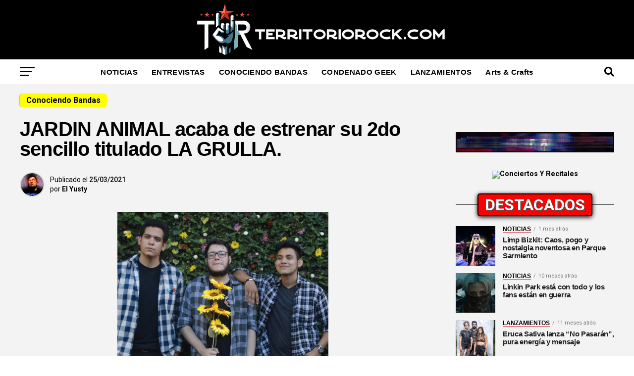

--- FILE ---
content_type: text/html; charset=UTF-8
request_url: https://territoriorock.com/conociendo-bandas/jardin-animal-acaba-de-estrenar-su-2do-sencillo-titulado-la-grulla/
body_size: 28532
content:
<!DOCTYPE html>
<html lang="es" prefix="og: https://ogp.me/ns#">
<head>
<meta charset="UTF-8" >
<meta name="viewport" id="viewport" content="width=device-width, initial-scale=1.0, maximum-scale=1.0, minimum-scale=1.0, user-scalable=no" />
<link rel="shortcut icon" href="https://territoriorock.com/wp-content/uploads/2024/06/logo-footer.jpg" /><link rel="pingback" href="https://territoriorock.com/xmlrpc.php" />
<meta property="og:type" content="article" />
					<meta property="og:image" content="https://territoriorock.com/wp-content/uploads/2021/03/ssxxsxsxsxsx-1.png" />
		<meta name="twitter:image" content="https://territoriorock.com/wp-content/uploads/2021/03/ssxxsxsxsxsx-1.png" />
	<meta property="og:url" content="https://territoriorock.com/conociendo-bandas/jardin-animal-acaba-de-estrenar-su-2do-sencillo-titulado-la-grulla/" />
<meta property="og:title" content="JARDIN ANIMAL acaba de estrenar su 2do sencillo titulado LA GRULLA." />
<meta property="og:description" content="Segundo sencillo de Jardín Animal, banda de Math Rock/Emo de Managua Nicaragua. Grabada por Roberto Sánchez en Managua, Nicaragua. Mezclada y masterizada por Thomas Gillmore en California, Estados Unidos. Dirección de arte y edición por Roberto Sánchez Cámara #1: Valezka Rodriguez Cámara #2: Adriana Amador Logística por Bayardo EscobarAdvertisement" />
<meta name="twitter:card" content="summary">
<meta name="twitter:url" content="https://territoriorock.com/conociendo-bandas/jardin-animal-acaba-de-estrenar-su-2do-sencillo-titulado-la-grulla/">
<meta name="twitter:title" content="JARDIN ANIMAL acaba de estrenar su 2do sencillo titulado LA GRULLA.">
<meta name="twitter:description" content="Segundo sencillo de Jardín Animal, banda de Math Rock/Emo de Managua Nicaragua. Grabada por Roberto Sánchez en Managua, Nicaragua. Mezclada y masterizada por Thomas Gillmore en California, Estados Unidos. Dirección de arte y edición por Roberto Sánchez Cámara #1: Valezka Rodriguez Cámara #2: Adriana Amador Logística por Bayardo EscobarAdvertisement">
	<style>img:is([sizes="auto" i], [sizes^="auto," i]) { contain-intrinsic-size: 3000px 1500px }</style>
	
<!-- Optimización en motores de búsqueda por Rank Math PRO -  https://rankmath.com/ -->
<title>JARDIN ANIMAL acaba de estrenar su 2do sencillo titulado LA GRULLA. - Territorio Rock</title>
<meta name="description" content="Segundo sencillo de Jardín Animal, banda de Math Rock/Emo de Managua Nicaragua. Grabada por Roberto Sánchez en Managua, Nicaragua."/>
<meta name="robots" content="follow, index, max-snippet:-1, max-video-preview:-1, max-image-preview:large"/>
<link rel="canonical" href="https://territoriorock.com/conociendo-bandas/jardin-animal-acaba-de-estrenar-su-2do-sencillo-titulado-la-grulla/" />
<meta property="og:locale" content="es_ES" />
<meta property="og:type" content="article" />
<meta property="og:title" content="JARDIN ANIMAL acaba de estrenar su 2do sencillo titulado LA GRULLA. - Territorio Rock" />
<meta property="og:description" content="Segundo sencillo de Jardín Animal, banda de Math Rock/Emo de Managua Nicaragua. Grabada por Roberto Sánchez en Managua, Nicaragua." />
<meta property="og:url" content="https://territoriorock.com/conociendo-bandas/jardin-animal-acaba-de-estrenar-su-2do-sencillo-titulado-la-grulla/" />
<meta property="og:site_name" content="TerritorioRock.com" />
<meta property="article:section" content="Conociendo Bandas" />
<meta property="og:image" content="https://territoriorock.com/wp-content/uploads/2021/03/ssxxsxsxsxsx-1.png" />
<meta property="og:image:secure_url" content="https://territoriorock.com/wp-content/uploads/2021/03/ssxxsxsxsxsx-1.png" />
<meta property="og:image:width" content="426" />
<meta property="og:image:height" content="317" />
<meta property="og:image:alt" content="JARDIN ANIMAL acaba de estrenar su 2do sencillo titulado LA GRULLA." />
<meta property="og:image:type" content="image/png" />
<meta property="article:published_time" content="2021-03-25T10:19:18-03:00" />
<meta name="twitter:card" content="summary_large_image" />
<meta name="twitter:title" content="JARDIN ANIMAL acaba de estrenar su 2do sencillo titulado LA GRULLA. - Territorio Rock" />
<meta name="twitter:description" content="Segundo sencillo de Jardín Animal, banda de Math Rock/Emo de Managua Nicaragua. Grabada por Roberto Sánchez en Managua, Nicaragua." />
<meta name="twitter:image" content="https://territoriorock.com/wp-content/uploads/2021/03/ssxxsxsxsxsx-1.png" />
<meta name="twitter:label1" content="Escrito por" />
<meta name="twitter:data1" content="El Yusty" />
<meta name="twitter:label2" content="Tiempo de lectura" />
<meta name="twitter:data2" content="Menos de un minuto" />
<script type="application/ld+json" class="rank-math-schema-pro">{"@context":"https://schema.org","@graph":[{"@type":["NewsMediaOrganization","Organization"],"@id":"https://territoriorock.com/#organization","name":"TerritorioRock.com","url":"https://territoriorock.com","email":"territoriorockx@gmail.com","logo":{"@type":"ImageObject","@id":"https://territoriorock.com/#logo","url":"https://territoriorock.com/wp-content/uploads/2024/03/terri-.png","contentUrl":"https://territoriorock.com/wp-content/uploads/2024/03/terri-.png","caption":"TerritorioRock.com","inLanguage":"es","width":"112","height":"112"}},{"@type":"WebSite","@id":"https://territoriorock.com/#website","url":"https://territoriorock.com","name":"TerritorioRock.com","alternateName":"Territoriorock","publisher":{"@id":"https://territoriorock.com/#organization"},"inLanguage":"es"},{"@type":"ImageObject","@id":"https://territoriorock.com/wp-content/uploads/2021/03/ssxxsxsxsxsx-1.png","url":"https://territoriorock.com/wp-content/uploads/2021/03/ssxxsxsxsxsx-1.png","width":"426","height":"317","inLanguage":"es"},{"@type":"BreadcrumbList","@id":"https://territoriorock.com/conociendo-bandas/jardin-animal-acaba-de-estrenar-su-2do-sencillo-titulado-la-grulla/#breadcrumb","itemListElement":[{"@type":"ListItem","position":"1","item":{"@id":"https://territoriorock.com","name":"Inicio"}},{"@type":"ListItem","position":"2","item":{"@id":"https://territoriorock.com/portal/conociendo-bandas/","name":"Conociendo Bandas"}},{"@type":"ListItem","position":"3","item":{"@id":"https://territoriorock.com/conociendo-bandas/jardin-animal-acaba-de-estrenar-su-2do-sencillo-titulado-la-grulla/","name":"JARDIN ANIMAL acaba de estrenar su 2do sencillo titulado LA GRULLA."}}]},{"@type":"WebPage","@id":"https://territoriorock.com/conociendo-bandas/jardin-animal-acaba-de-estrenar-su-2do-sencillo-titulado-la-grulla/#webpage","url":"https://territoriorock.com/conociendo-bandas/jardin-animal-acaba-de-estrenar-su-2do-sencillo-titulado-la-grulla/","name":"JARDIN ANIMAL acaba de estrenar su 2do sencillo titulado LA GRULLA. - Territorio Rock","datePublished":"2021-03-25T10:19:18-03:00","dateModified":"2021-03-25T10:19:18-03:00","isPartOf":{"@id":"https://territoriorock.com/#website"},"primaryImageOfPage":{"@id":"https://territoriorock.com/wp-content/uploads/2021/03/ssxxsxsxsxsx-1.png"},"inLanguage":"es","breadcrumb":{"@id":"https://territoriorock.com/conociendo-bandas/jardin-animal-acaba-de-estrenar-su-2do-sencillo-titulado-la-grulla/#breadcrumb"}},{"@type":"Person","@id":"https://territoriorock.com/author/gestavo-alegre/","name":"El Yusty","url":"https://territoriorock.com/author/gestavo-alegre/","image":{"@type":"ImageObject","@id":"https://secure.gravatar.com/avatar/2d16ee630f78536b22bd7b11454798354b23daa7619d5f2f31d3af752ebff5b7?s=96&amp;d=mm&amp;r=g","url":"https://secure.gravatar.com/avatar/2d16ee630f78536b22bd7b11454798354b23daa7619d5f2f31d3af752ebff5b7?s=96&amp;d=mm&amp;r=g","caption":"El Yusty","inLanguage":"es"},"sameAs":["https://territoriorock.com"],"worksFor":{"@id":"https://territoriorock.com/#organization"}},{"@type":"NewsArticle","headline":"JARDIN ANIMAL acaba de estrenar su 2do sencillo titulado LA GRULLA. - Territorio Rock","datePublished":"2021-03-25T10:19:18-03:00","dateModified":"2021-03-25T10:19:18-03:00","articleSection":"Conociendo Bandas","author":{"@id":"https://territoriorock.com/author/gestavo-alegre/","name":"El Yusty"},"publisher":{"@id":"https://territoriorock.com/#organization"},"description":"Segundo sencillo de Jard\u00edn Animal, banda de Math Rock/Emo de Managua Nicaragua. Grabada por Roberto S\u00e1nchez en Managua, Nicaragua.","name":"JARDIN ANIMAL acaba de estrenar su 2do sencillo titulado LA GRULLA. - Territorio Rock","@id":"https://territoriorock.com/conociendo-bandas/jardin-animal-acaba-de-estrenar-su-2do-sencillo-titulado-la-grulla/#richSnippet","isPartOf":{"@id":"https://territoriorock.com/conociendo-bandas/jardin-animal-acaba-de-estrenar-su-2do-sencillo-titulado-la-grulla/#webpage"},"image":{"@id":"https://territoriorock.com/wp-content/uploads/2021/03/ssxxsxsxsxsx-1.png"},"inLanguage":"es","mainEntityOfPage":{"@id":"https://territoriorock.com/conociendo-bandas/jardin-animal-acaba-de-estrenar-su-2do-sencillo-titulado-la-grulla/#webpage"}}]}</script>
<!-- /Plugin Rank Math WordPress SEO -->

<link rel='dns-prefetch' href='//kit.fontawesome.com' />
<link rel='dns-prefetch' href='//fonts.googleapis.com' />
<link rel="alternate" type="application/rss+xml" title="Territorio Rock &raquo; Feed" href="https://territoriorock.com/feed/" />
<link rel="alternate" type="application/rss+xml" title="Territorio Rock &raquo; Feed de los comentarios" href="https://territoriorock.com/comments/feed/" />
<link rel="alternate" type="application/rss+xml" title="Territorio Rock &raquo; Comentario JARDIN ANIMAL acaba de estrenar su 2do sencillo titulado LA GRULLA. del feed" href="https://territoriorock.com/conociendo-bandas/jardin-animal-acaba-de-estrenar-su-2do-sencillo-titulado-la-grulla/feed/" />
<script type="text/javascript">
/* <![CDATA[ */
window._wpemojiSettings = {"baseUrl":"https:\/\/s.w.org\/images\/core\/emoji\/16.0.1\/72x72\/","ext":".png","svgUrl":"https:\/\/s.w.org\/images\/core\/emoji\/16.0.1\/svg\/","svgExt":".svg","source":{"concatemoji":"https:\/\/territoriorock.com\/wp-includes\/js\/wp-emoji-release.min.js?ver=6.8.3"}};
/*! This file is auto-generated */
!function(s,n){var o,i,e;function c(e){try{var t={supportTests:e,timestamp:(new Date).valueOf()};sessionStorage.setItem(o,JSON.stringify(t))}catch(e){}}function p(e,t,n){e.clearRect(0,0,e.canvas.width,e.canvas.height),e.fillText(t,0,0);var t=new Uint32Array(e.getImageData(0,0,e.canvas.width,e.canvas.height).data),a=(e.clearRect(0,0,e.canvas.width,e.canvas.height),e.fillText(n,0,0),new Uint32Array(e.getImageData(0,0,e.canvas.width,e.canvas.height).data));return t.every(function(e,t){return e===a[t]})}function u(e,t){e.clearRect(0,0,e.canvas.width,e.canvas.height),e.fillText(t,0,0);for(var n=e.getImageData(16,16,1,1),a=0;a<n.data.length;a++)if(0!==n.data[a])return!1;return!0}function f(e,t,n,a){switch(t){case"flag":return n(e,"\ud83c\udff3\ufe0f\u200d\u26a7\ufe0f","\ud83c\udff3\ufe0f\u200b\u26a7\ufe0f")?!1:!n(e,"\ud83c\udde8\ud83c\uddf6","\ud83c\udde8\u200b\ud83c\uddf6")&&!n(e,"\ud83c\udff4\udb40\udc67\udb40\udc62\udb40\udc65\udb40\udc6e\udb40\udc67\udb40\udc7f","\ud83c\udff4\u200b\udb40\udc67\u200b\udb40\udc62\u200b\udb40\udc65\u200b\udb40\udc6e\u200b\udb40\udc67\u200b\udb40\udc7f");case"emoji":return!a(e,"\ud83e\udedf")}return!1}function g(e,t,n,a){var r="undefined"!=typeof WorkerGlobalScope&&self instanceof WorkerGlobalScope?new OffscreenCanvas(300,150):s.createElement("canvas"),o=r.getContext("2d",{willReadFrequently:!0}),i=(o.textBaseline="top",o.font="600 32px Arial",{});return e.forEach(function(e){i[e]=t(o,e,n,a)}),i}function t(e){var t=s.createElement("script");t.src=e,t.defer=!0,s.head.appendChild(t)}"undefined"!=typeof Promise&&(o="wpEmojiSettingsSupports",i=["flag","emoji"],n.supports={everything:!0,everythingExceptFlag:!0},e=new Promise(function(e){s.addEventListener("DOMContentLoaded",e,{once:!0})}),new Promise(function(t){var n=function(){try{var e=JSON.parse(sessionStorage.getItem(o));if("object"==typeof e&&"number"==typeof e.timestamp&&(new Date).valueOf()<e.timestamp+604800&&"object"==typeof e.supportTests)return e.supportTests}catch(e){}return null}();if(!n){if("undefined"!=typeof Worker&&"undefined"!=typeof OffscreenCanvas&&"undefined"!=typeof URL&&URL.createObjectURL&&"undefined"!=typeof Blob)try{var e="postMessage("+g.toString()+"("+[JSON.stringify(i),f.toString(),p.toString(),u.toString()].join(",")+"));",a=new Blob([e],{type:"text/javascript"}),r=new Worker(URL.createObjectURL(a),{name:"wpTestEmojiSupports"});return void(r.onmessage=function(e){c(n=e.data),r.terminate(),t(n)})}catch(e){}c(n=g(i,f,p,u))}t(n)}).then(function(e){for(var t in e)n.supports[t]=e[t],n.supports.everything=n.supports.everything&&n.supports[t],"flag"!==t&&(n.supports.everythingExceptFlag=n.supports.everythingExceptFlag&&n.supports[t]);n.supports.everythingExceptFlag=n.supports.everythingExceptFlag&&!n.supports.flag,n.DOMReady=!1,n.readyCallback=function(){n.DOMReady=!0}}).then(function(){return e}).then(function(){var e;n.supports.everything||(n.readyCallback(),(e=n.source||{}).concatemoji?t(e.concatemoji):e.wpemoji&&e.twemoji&&(t(e.twemoji),t(e.wpemoji)))}))}((window,document),window._wpemojiSettings);
/* ]]> */
</script>

<style id='wp-emoji-styles-inline-css' type='text/css'>

	img.wp-smiley, img.emoji {
		display: inline !important;
		border: none !important;
		box-shadow: none !important;
		height: 1em !important;
		width: 1em !important;
		margin: 0 0.07em !important;
		vertical-align: -0.1em !important;
		background: none !important;
		padding: 0 !important;
	}
</style>
<link rel='stylesheet' id='wp-block-library-css' href='https://territoriorock.com/wp-includes/css/dist/block-library/style.min.css?ver=6.8.3' type='text/css' media='all' />
<style id='classic-theme-styles-inline-css' type='text/css'>
/*! This file is auto-generated */
.wp-block-button__link{color:#fff;background-color:#32373c;border-radius:9999px;box-shadow:none;text-decoration:none;padding:calc(.667em + 2px) calc(1.333em + 2px);font-size:1.125em}.wp-block-file__button{background:#32373c;color:#fff;text-decoration:none}
</style>
<style id='global-styles-inline-css' type='text/css'>
:root{--wp--preset--aspect-ratio--square: 1;--wp--preset--aspect-ratio--4-3: 4/3;--wp--preset--aspect-ratio--3-4: 3/4;--wp--preset--aspect-ratio--3-2: 3/2;--wp--preset--aspect-ratio--2-3: 2/3;--wp--preset--aspect-ratio--16-9: 16/9;--wp--preset--aspect-ratio--9-16: 9/16;--wp--preset--color--black: #000000;--wp--preset--color--cyan-bluish-gray: #abb8c3;--wp--preset--color--white: #ffffff;--wp--preset--color--pale-pink: #f78da7;--wp--preset--color--vivid-red: #cf2e2e;--wp--preset--color--luminous-vivid-orange: #ff6900;--wp--preset--color--luminous-vivid-amber: #fcb900;--wp--preset--color--light-green-cyan: #7bdcb5;--wp--preset--color--vivid-green-cyan: #00d084;--wp--preset--color--pale-cyan-blue: #8ed1fc;--wp--preset--color--vivid-cyan-blue: #0693e3;--wp--preset--color--vivid-purple: #9b51e0;--wp--preset--gradient--vivid-cyan-blue-to-vivid-purple: linear-gradient(135deg,rgba(6,147,227,1) 0%,rgb(155,81,224) 100%);--wp--preset--gradient--light-green-cyan-to-vivid-green-cyan: linear-gradient(135deg,rgb(122,220,180) 0%,rgb(0,208,130) 100%);--wp--preset--gradient--luminous-vivid-amber-to-luminous-vivid-orange: linear-gradient(135deg,rgba(252,185,0,1) 0%,rgba(255,105,0,1) 100%);--wp--preset--gradient--luminous-vivid-orange-to-vivid-red: linear-gradient(135deg,rgba(255,105,0,1) 0%,rgb(207,46,46) 100%);--wp--preset--gradient--very-light-gray-to-cyan-bluish-gray: linear-gradient(135deg,rgb(238,238,238) 0%,rgb(169,184,195) 100%);--wp--preset--gradient--cool-to-warm-spectrum: linear-gradient(135deg,rgb(74,234,220) 0%,rgb(151,120,209) 20%,rgb(207,42,186) 40%,rgb(238,44,130) 60%,rgb(251,105,98) 80%,rgb(254,248,76) 100%);--wp--preset--gradient--blush-light-purple: linear-gradient(135deg,rgb(255,206,236) 0%,rgb(152,150,240) 100%);--wp--preset--gradient--blush-bordeaux: linear-gradient(135deg,rgb(254,205,165) 0%,rgb(254,45,45) 50%,rgb(107,0,62) 100%);--wp--preset--gradient--luminous-dusk: linear-gradient(135deg,rgb(255,203,112) 0%,rgb(199,81,192) 50%,rgb(65,88,208) 100%);--wp--preset--gradient--pale-ocean: linear-gradient(135deg,rgb(255,245,203) 0%,rgb(182,227,212) 50%,rgb(51,167,181) 100%);--wp--preset--gradient--electric-grass: linear-gradient(135deg,rgb(202,248,128) 0%,rgb(113,206,126) 100%);--wp--preset--gradient--midnight: linear-gradient(135deg,rgb(2,3,129) 0%,rgb(40,116,252) 100%);--wp--preset--font-size--small: 13px;--wp--preset--font-size--medium: 20px;--wp--preset--font-size--large: 36px;--wp--preset--font-size--x-large: 42px;--wp--preset--spacing--20: 0.44rem;--wp--preset--spacing--30: 0.67rem;--wp--preset--spacing--40: 1rem;--wp--preset--spacing--50: 1.5rem;--wp--preset--spacing--60: 2.25rem;--wp--preset--spacing--70: 3.38rem;--wp--preset--spacing--80: 5.06rem;--wp--preset--shadow--natural: 6px 6px 9px rgba(0, 0, 0, 0.2);--wp--preset--shadow--deep: 12px 12px 50px rgba(0, 0, 0, 0.4);--wp--preset--shadow--sharp: 6px 6px 0px rgba(0, 0, 0, 0.2);--wp--preset--shadow--outlined: 6px 6px 0px -3px rgba(255, 255, 255, 1), 6px 6px rgba(0, 0, 0, 1);--wp--preset--shadow--crisp: 6px 6px 0px rgba(0, 0, 0, 1);}:where(.is-layout-flex){gap: 0.5em;}:where(.is-layout-grid){gap: 0.5em;}body .is-layout-flex{display: flex;}.is-layout-flex{flex-wrap: wrap;align-items: center;}.is-layout-flex > :is(*, div){margin: 0;}body .is-layout-grid{display: grid;}.is-layout-grid > :is(*, div){margin: 0;}:where(.wp-block-columns.is-layout-flex){gap: 2em;}:where(.wp-block-columns.is-layout-grid){gap: 2em;}:where(.wp-block-post-template.is-layout-flex){gap: 1.25em;}:where(.wp-block-post-template.is-layout-grid){gap: 1.25em;}.has-black-color{color: var(--wp--preset--color--black) !important;}.has-cyan-bluish-gray-color{color: var(--wp--preset--color--cyan-bluish-gray) !important;}.has-white-color{color: var(--wp--preset--color--white) !important;}.has-pale-pink-color{color: var(--wp--preset--color--pale-pink) !important;}.has-vivid-red-color{color: var(--wp--preset--color--vivid-red) !important;}.has-luminous-vivid-orange-color{color: var(--wp--preset--color--luminous-vivid-orange) !important;}.has-luminous-vivid-amber-color{color: var(--wp--preset--color--luminous-vivid-amber) !important;}.has-light-green-cyan-color{color: var(--wp--preset--color--light-green-cyan) !important;}.has-vivid-green-cyan-color{color: var(--wp--preset--color--vivid-green-cyan) !important;}.has-pale-cyan-blue-color{color: var(--wp--preset--color--pale-cyan-blue) !important;}.has-vivid-cyan-blue-color{color: var(--wp--preset--color--vivid-cyan-blue) !important;}.has-vivid-purple-color{color: var(--wp--preset--color--vivid-purple) !important;}.has-black-background-color{background-color: var(--wp--preset--color--black) !important;}.has-cyan-bluish-gray-background-color{background-color: var(--wp--preset--color--cyan-bluish-gray) !important;}.has-white-background-color{background-color: var(--wp--preset--color--white) !important;}.has-pale-pink-background-color{background-color: var(--wp--preset--color--pale-pink) !important;}.has-vivid-red-background-color{background-color: var(--wp--preset--color--vivid-red) !important;}.has-luminous-vivid-orange-background-color{background-color: var(--wp--preset--color--luminous-vivid-orange) !important;}.has-luminous-vivid-amber-background-color{background-color: var(--wp--preset--color--luminous-vivid-amber) !important;}.has-light-green-cyan-background-color{background-color: var(--wp--preset--color--light-green-cyan) !important;}.has-vivid-green-cyan-background-color{background-color: var(--wp--preset--color--vivid-green-cyan) !important;}.has-pale-cyan-blue-background-color{background-color: var(--wp--preset--color--pale-cyan-blue) !important;}.has-vivid-cyan-blue-background-color{background-color: var(--wp--preset--color--vivid-cyan-blue) !important;}.has-vivid-purple-background-color{background-color: var(--wp--preset--color--vivid-purple) !important;}.has-black-border-color{border-color: var(--wp--preset--color--black) !important;}.has-cyan-bluish-gray-border-color{border-color: var(--wp--preset--color--cyan-bluish-gray) !important;}.has-white-border-color{border-color: var(--wp--preset--color--white) !important;}.has-pale-pink-border-color{border-color: var(--wp--preset--color--pale-pink) !important;}.has-vivid-red-border-color{border-color: var(--wp--preset--color--vivid-red) !important;}.has-luminous-vivid-orange-border-color{border-color: var(--wp--preset--color--luminous-vivid-orange) !important;}.has-luminous-vivid-amber-border-color{border-color: var(--wp--preset--color--luminous-vivid-amber) !important;}.has-light-green-cyan-border-color{border-color: var(--wp--preset--color--light-green-cyan) !important;}.has-vivid-green-cyan-border-color{border-color: var(--wp--preset--color--vivid-green-cyan) !important;}.has-pale-cyan-blue-border-color{border-color: var(--wp--preset--color--pale-cyan-blue) !important;}.has-vivid-cyan-blue-border-color{border-color: var(--wp--preset--color--vivid-cyan-blue) !important;}.has-vivid-purple-border-color{border-color: var(--wp--preset--color--vivid-purple) !important;}.has-vivid-cyan-blue-to-vivid-purple-gradient-background{background: var(--wp--preset--gradient--vivid-cyan-blue-to-vivid-purple) !important;}.has-light-green-cyan-to-vivid-green-cyan-gradient-background{background: var(--wp--preset--gradient--light-green-cyan-to-vivid-green-cyan) !important;}.has-luminous-vivid-amber-to-luminous-vivid-orange-gradient-background{background: var(--wp--preset--gradient--luminous-vivid-amber-to-luminous-vivid-orange) !important;}.has-luminous-vivid-orange-to-vivid-red-gradient-background{background: var(--wp--preset--gradient--luminous-vivid-orange-to-vivid-red) !important;}.has-very-light-gray-to-cyan-bluish-gray-gradient-background{background: var(--wp--preset--gradient--very-light-gray-to-cyan-bluish-gray) !important;}.has-cool-to-warm-spectrum-gradient-background{background: var(--wp--preset--gradient--cool-to-warm-spectrum) !important;}.has-blush-light-purple-gradient-background{background: var(--wp--preset--gradient--blush-light-purple) !important;}.has-blush-bordeaux-gradient-background{background: var(--wp--preset--gradient--blush-bordeaux) !important;}.has-luminous-dusk-gradient-background{background: var(--wp--preset--gradient--luminous-dusk) !important;}.has-pale-ocean-gradient-background{background: var(--wp--preset--gradient--pale-ocean) !important;}.has-electric-grass-gradient-background{background: var(--wp--preset--gradient--electric-grass) !important;}.has-midnight-gradient-background{background: var(--wp--preset--gradient--midnight) !important;}.has-small-font-size{font-size: var(--wp--preset--font-size--small) !important;}.has-medium-font-size{font-size: var(--wp--preset--font-size--medium) !important;}.has-large-font-size{font-size: var(--wp--preset--font-size--large) !important;}.has-x-large-font-size{font-size: var(--wp--preset--font-size--x-large) !important;}
:where(.wp-block-post-template.is-layout-flex){gap: 1.25em;}:where(.wp-block-post-template.is-layout-grid){gap: 1.25em;}
:where(.wp-block-columns.is-layout-flex){gap: 2em;}:where(.wp-block-columns.is-layout-grid){gap: 2em;}
:root :where(.wp-block-pullquote){font-size: 1.5em;line-height: 1.6;}
</style>
<link rel='stylesheet' id='contact-form-7-css' href='https://territoriorock.com/wp-content/plugins/contact-form-7/includes/css/styles.css?ver=6.1.4' type='text/css' media='all' />
<link rel='stylesheet' id='mvp-custom-style-css' href='https://territoriorock.com/wp-content/themes/zox-news/style.css?ver=6.8.3' type='text/css' media='all' />
<style id='mvp-custom-style-inline-css' type='text/css'>


#mvp-wallpaper {
	background: url() no-repeat 50% 0;
	}

#mvp-foot-copy a {
	color: #ff1500;
	}

#mvp-content-main p a,
#mvp-content-main ul a,
#mvp-content-main ol a,
.mvp-post-add-main p a,
.mvp-post-add-main ul a,
.mvp-post-add-main ol a {
	box-shadow: inset 0 -4px 0 #ff1500;
	}

#mvp-content-main p a:hover,
#mvp-content-main ul a:hover,
#mvp-content-main ol a:hover,
.mvp-post-add-main p a:hover,
.mvp-post-add-main ul a:hover,
.mvp-post-add-main ol a:hover {
	background: #ff1500;
	}

a,
a:visited,
.post-info-name a,
.woocommerce .woocommerce-breadcrumb a {
	color: #ff005b;
	}

#mvp-side-wrap a:hover {
	color: #ff005b;
	}

.mvp-fly-top:hover,
.mvp-vid-box-wrap,
ul.mvp-soc-mob-list li.mvp-soc-mob-com {
	background: #ff0000;
	}

nav.mvp-fly-nav-menu ul li.menu-item-has-children:after,
.mvp-feat1-left-wrap span.mvp-cd-cat,
.mvp-widget-feat1-top-story span.mvp-cd-cat,
.mvp-widget-feat2-left-cont span.mvp-cd-cat,
.mvp-widget-dark-feat span.mvp-cd-cat,
.mvp-widget-dark-sub span.mvp-cd-cat,
.mvp-vid-wide-text span.mvp-cd-cat,
.mvp-feat2-top-text span.mvp-cd-cat,
.mvp-feat3-main-story span.mvp-cd-cat,
.mvp-feat3-sub-text span.mvp-cd-cat,
.mvp-feat4-main-text span.mvp-cd-cat,
.woocommerce-message:before,
.woocommerce-info:before,
.woocommerce-message:before {
	color: #ff0000;
	}

#searchform input,
.mvp-authors-name {
	border-bottom: 1px solid #ff0000;
	}

.mvp-fly-top:hover {
	border-top: 1px solid #ff0000;
	border-left: 1px solid #ff0000;
	border-bottom: 1px solid #ff0000;
	}

.woocommerce .widget_price_filter .ui-slider .ui-slider-handle,
.woocommerce #respond input#submit.alt,
.woocommerce a.button.alt,
.woocommerce button.button.alt,
.woocommerce input.button.alt,
.woocommerce #respond input#submit.alt:hover,
.woocommerce a.button.alt:hover,
.woocommerce button.button.alt:hover,
.woocommerce input.button.alt:hover {
	background-color: #ff0000;
	}

.woocommerce-error,
.woocommerce-info,
.woocommerce-message {
	border-top-color: #ff0000;
	}

ul.mvp-feat1-list-buts li.active span.mvp-feat1-list-but,
span.mvp-widget-home-title,
span.mvp-post-cat,
span.mvp-feat1-pop-head {
	background: #08ff00;
	}

.woocommerce span.onsale {
	background-color: #08ff00;
	}

.mvp-widget-feat2-side-more-but,
.woocommerce .star-rating span:before,
span.mvp-prev-next-label,
.mvp-cat-date-wrap .sticky {
	color: #08ff00 !important;
	}

#mvp-main-nav-top,
#mvp-fly-wrap,
.mvp-soc-mob-right,
#mvp-main-nav-small-cont {
	background: #000000;
	}

#mvp-main-nav-small .mvp-fly-but-wrap span,
#mvp-main-nav-small .mvp-search-but-wrap span,
.mvp-nav-top-left .mvp-fly-but-wrap span,
#mvp-fly-wrap .mvp-fly-but-wrap span {
	background: #555555;
	}

.mvp-nav-top-right .mvp-nav-search-but,
span.mvp-fly-soc-head,
.mvp-soc-mob-right i,
#mvp-main-nav-small span.mvp-nav-search-but,
#mvp-main-nav-small .mvp-nav-menu ul li a  {
	color: #555555;
	}

#mvp-main-nav-small .mvp-nav-menu ul li.menu-item-has-children a:after {
	border-color: #555555 transparent transparent transparent;
	}

#mvp-nav-top-wrap span.mvp-nav-search-but:hover,
#mvp-main-nav-small span.mvp-nav-search-but:hover {
	color: ;
	}

#mvp-nav-top-wrap .mvp-fly-but-wrap:hover span,
#mvp-main-nav-small .mvp-fly-but-wrap:hover span,
span.mvp-woo-cart-num:hover {
	background: ;
	}

#mvp-main-nav-bot-cont {
	background: #ffffff;
	}

#mvp-nav-bot-wrap .mvp-fly-but-wrap span,
#mvp-nav-bot-wrap .mvp-search-but-wrap span {
	background: #000000;
	}

#mvp-nav-bot-wrap span.mvp-nav-search-but,
#mvp-nav-bot-wrap .mvp-nav-menu ul li a {
	color: #000000;
	}

#mvp-nav-bot-wrap .mvp-nav-menu ul li.menu-item-has-children a:after {
	border-color: #000000 transparent transparent transparent;
	}

.mvp-nav-menu ul li:hover a {
	border-bottom: 5px solid #ff1500;
	}

#mvp-nav-bot-wrap .mvp-fly-but-wrap:hover span {
	background: #ff1500;
	}

#mvp-nav-bot-wrap span.mvp-nav-search-but:hover {
	color: #ff1500;
	}

body,
.mvp-feat1-feat-text p,
.mvp-feat2-top-text p,
.mvp-feat3-main-text p,
.mvp-feat3-sub-text p,
#searchform input,
.mvp-author-info-text,
span.mvp-post-excerpt,
.mvp-nav-menu ul li ul.sub-menu li a,
nav.mvp-fly-nav-menu ul li a,
.mvp-ad-label,
span.mvp-feat-caption,
.mvp-post-tags a,
.mvp-post-tags a:visited,
span.mvp-author-box-name a,
#mvp-author-box-text p,
.mvp-post-gallery-text p,
ul.mvp-soc-mob-list li span,
#comments,
h3#reply-title,
h2.comments,
#mvp-foot-copy p,
span.mvp-fly-soc-head,
.mvp-post-tags-header,
span.mvp-prev-next-label,
span.mvp-post-add-link-but,
#mvp-comments-button a,
#mvp-comments-button span.mvp-comment-but-text,
.woocommerce ul.product_list_widget span.product-title,
.woocommerce ul.product_list_widget li a,
.woocommerce #reviews #comments ol.commentlist li .comment-text p.meta,
.woocommerce div.product p.price,
.woocommerce div.product p.price ins,
.woocommerce div.product p.price del,
.woocommerce ul.products li.product .price del,
.woocommerce ul.products li.product .price ins,
.woocommerce ul.products li.product .price,
.woocommerce #respond input#submit,
.woocommerce a.button,
.woocommerce button.button,
.woocommerce input.button,
.woocommerce .widget_price_filter .price_slider_amount .button,
.woocommerce span.onsale,
.woocommerce-review-link,
#woo-content p.woocommerce-result-count,
.woocommerce div.product .woocommerce-tabs ul.tabs li a,
a.mvp-inf-more-but,
span.mvp-cont-read-but,
span.mvp-cd-cat,
span.mvp-cd-date,
.mvp-feat4-main-text p,
span.mvp-woo-cart-num,
span.mvp-widget-home-title2,
.wp-caption,
#mvp-content-main p.wp-caption-text,
.gallery-caption,
.mvp-post-add-main p.wp-caption-text,
#bbpress-forums,
#bbpress-forums p,
.protected-post-form input,
#mvp-feat6-text p {
	font-family: 'Roboto', sans-serif;
	font-display: swap;
	}

.mvp-blog-story-text p,
span.mvp-author-page-desc,
#mvp-404 p,
.mvp-widget-feat1-bot-text p,
.mvp-widget-feat2-left-text p,
.mvp-flex-story-text p,
.mvp-search-text p,
#mvp-content-main p,
.mvp-post-add-main p,
#mvp-content-main ul li,
#mvp-content-main ol li,
.rwp-summary,
.rwp-u-review__comment,
.mvp-feat5-mid-main-text p,
.mvp-feat5-small-main-text p,
#mvp-content-main .wp-block-button__link,
.wp-block-audio figcaption,
.wp-block-video figcaption,
.wp-block-embed figcaption,
.wp-block-verse pre,
pre.wp-block-verse {
	font-family: 'PT Serif', sans-serif;
	font-display: swap;
	}

.mvp-nav-menu ul li a,
#mvp-foot-menu ul li a {
	font-family: 'Oswald', sans-serif;
	font-display: swap;
	}


.mvp-feat1-sub-text h2,
.mvp-feat1-pop-text h2,
.mvp-feat1-list-text h2,
.mvp-widget-feat1-top-text h2,
.mvp-widget-feat1-bot-text h2,
.mvp-widget-dark-feat-text h2,
.mvp-widget-dark-sub-text h2,
.mvp-widget-feat2-left-text h2,
.mvp-widget-feat2-right-text h2,
.mvp-blog-story-text h2,
.mvp-flex-story-text h2,
.mvp-vid-wide-more-text p,
.mvp-prev-next-text p,
.mvp-related-text,
.mvp-post-more-text p,
h2.mvp-authors-latest a,
.mvp-feat2-bot-text h2,
.mvp-feat3-sub-text h2,
.mvp-feat3-main-text h2,
.mvp-feat4-main-text h2,
.mvp-feat5-text h2,
.mvp-feat5-mid-main-text h2,
.mvp-feat5-small-main-text h2,
.mvp-feat5-mid-sub-text h2,
#mvp-feat6-text h2,
.alp-related-posts-wrapper .alp-related-post .post-title {
	font-family: 'Oswald', sans-serif;
	font-display: swap;
	}

.mvp-feat2-top-text h2,
.mvp-feat1-feat-text h2,
h1.mvp-post-title,
h1.mvp-post-title-wide,
.mvp-drop-nav-title h4,
#mvp-content-main blockquote p,
.mvp-post-add-main blockquote p,
#mvp-content-main p.has-large-font-size,
#mvp-404 h1,
#woo-content h1.page-title,
.woocommerce div.product .product_title,
.woocommerce ul.products li.product h3,
.alp-related-posts .current .post-title {
	font-family: 'Oswald', sans-serif;
	font-display: swap;
	}

span.mvp-feat1-pop-head,
.mvp-feat1-pop-text:before,
span.mvp-feat1-list-but,
span.mvp-widget-home-title,
.mvp-widget-feat2-side-more,
span.mvp-post-cat,
span.mvp-page-head,
h1.mvp-author-top-head,
.mvp-authors-name,
#mvp-content-main h1,
#mvp-content-main h2,
#mvp-content-main h3,
#mvp-content-main h4,
#mvp-content-main h5,
#mvp-content-main h6,
.woocommerce .related h2,
.woocommerce div.product .woocommerce-tabs .panel h2,
.woocommerce div.product .product_title,
.mvp-feat5-side-list .mvp-feat1-list-img:after {
	font-family: 'Roboto', sans-serif;
	font-display: swap;
	}

	

	.mvp-nav-links {
		display: none;
		}
		

	.alp-advert {
		display: none;
	}
	.alp-related-posts-wrapper .alp-related-posts .current {
		margin: 0 0 10px;
	}
		
</style>
<link rel='stylesheet' id='fontawesome-child-css' href='https://territoriorock.com/wp-content/themes/bunker-core/font-awesome/css/font-awesome.css?ver=6.8.3' type='text/css' media='all' />
<link rel='stylesheet' id='mvp-custom-child-style-css' href='https://territoriorock.com/wp-content/themes/bunker-core/style.css?ver=1.0.0' type='text/css' media='all' />
<link rel='stylesheet' id='mvp-reset-css' href='https://territoriorock.com/wp-content/themes/zox-news/css/reset.css?ver=6.8.3' type='text/css' media='all' />
<link rel='stylesheet' id='fontawesome-css' href='https://territoriorock.com/wp-content/themes/bunker-core/font-awesome/css/all.css?ver=6.8.3' type='text/css' media='all' />
<link rel='stylesheet' id='mvp-fonts-css' href='//fonts.googleapis.com/css?family=Roboto%3A300%2C400%2C700%2C900%7COswald%3A400%2C700%7CAdvent+Pro%3A700%7COpen+Sans%3A700%7CAnton%3A400Oswald%3A100%2C200%2C300%2C400%2C500%2C600%2C700%2C800%2C900%7COswald%3A100%2C200%2C300%2C400%2C500%2C600%2C700%2C800%2C900%7CRoboto%3A100%2C200%2C300%2C400%2C500%2C600%2C700%2C800%2C900%7CRoboto%3A100%2C200%2C300%2C400%2C500%2C600%2C700%2C800%2C900%7CPT+Serif%3A100%2C200%2C300%2C400%2C500%2C600%2C700%2C800%2C900%7COswald%3A100%2C200%2C300%2C400%2C500%2C600%2C700%2C800%2C900%26subset%3Dlatin%2Clatin-ext%2Ccyrillic%2Ccyrillic-ext%2Cgreek-ext%2Cgreek%2Cvietnamese%26display%3Dswap' type='text/css' media='all' />
<link rel='stylesheet' id='mvp-media-queries-css' href='https://territoriorock.com/wp-content/themes/zox-news/css/media-queries.css?ver=6.8.3' type='text/css' media='all' />
<script type="text/javascript" src="https://territoriorock.com/wp-includes/js/jquery/jquery.min.js?ver=3.7.1" id="jquery-core-js"></script>
<script type="text/javascript" src="https://territoriorock.com/wp-includes/js/jquery/jquery-migrate.min.js?ver=3.4.1" id="jquery-migrate-js"></script>
<script type="text/javascript" src="https://kit.fontawesome.com/c6e6151a08.js" id="font-awesome-kit-js"></script>
<link rel="https://api.w.org/" href="https://territoriorock.com/wp-json/" /><link rel="alternate" title="JSON" type="application/json" href="https://territoriorock.com/wp-json/wp/v2/posts/18298" /><link rel="EditURI" type="application/rsd+xml" title="RSD" href="https://territoriorock.com/xmlrpc.php?rsd" />
<meta name="generator" content="WordPress 6.8.3" />
<link rel='shortlink' href='https://territoriorock.com/?p=18298' />
<link rel="alternate" title="oEmbed (JSON)" type="application/json+oembed" href="https://territoriorock.com/wp-json/oembed/1.0/embed?url=https%3A%2F%2Fterritoriorock.com%2Fconociendo-bandas%2Fjardin-animal-acaba-de-estrenar-su-2do-sencillo-titulado-la-grulla%2F" />
<link rel="alternate" title="oEmbed (XML)" type="text/xml+oembed" href="https://territoriorock.com/wp-json/oembed/1.0/embed?url=https%3A%2F%2Fterritoriorock.com%2Fconociendo-bandas%2Fjardin-animal-acaba-de-estrenar-su-2do-sencillo-titulado-la-grulla%2F&#038;format=xml" />
<meta name="publisuites-verify-code" content="aHR0cHM6Ly90ZXJyaXRvcmlvcm9jay5jb20=" />
<script type='text/javascript' src="https://territoriorock.com/wp-content/themes/bunker-core/js/Appitools.js"></script>
<meta name="generator" content="Elementor 3.34.2; features: e_font_icon_svg, additional_custom_breakpoints; settings: css_print_method-external, google_font-enabled, font_display-swap">
			<style>
				.e-con.e-parent:nth-of-type(n+4):not(.e-lazyloaded):not(.e-no-lazyload),
				.e-con.e-parent:nth-of-type(n+4):not(.e-lazyloaded):not(.e-no-lazyload) * {
					background-image: none !important;
				}
				@media screen and (max-height: 1024px) {
					.e-con.e-parent:nth-of-type(n+3):not(.e-lazyloaded):not(.e-no-lazyload),
					.e-con.e-parent:nth-of-type(n+3):not(.e-lazyloaded):not(.e-no-lazyload) * {
						background-image: none !important;
					}
				}
				@media screen and (max-height: 640px) {
					.e-con.e-parent:nth-of-type(n+2):not(.e-lazyloaded):not(.e-no-lazyload),
					.e-con.e-parent:nth-of-type(n+2):not(.e-lazyloaded):not(.e-no-lazyload) * {
						background-image: none !important;
					}
				}
			</style>
			<script type="text/javascript" id="google_gtagjs" src="https://www.googletagmanager.com/gtag/js?id=G-CV2BDMQWDE" async="async"></script>
<script type="text/javascript" id="google_gtagjs-inline">
/* <![CDATA[ */
window.dataLayer = window.dataLayer || [];function gtag(){dataLayer.push(arguments);}gtag('js', new Date());gtag('config', 'G-CV2BDMQWDE', {} );
/* ]]> */
</script>
<meta name="google-adsense-account" content="ca-pub-5250833560052741">
<script async src="https://fundingchoicesmessages.google.com/i/pub-5250833560052741?ers=1"></script><script>(function() {function signalGooglefcPresent() {if (!window.frames['googlefcPresent']) {if (document.body) {const iframe = document.createElement('iframe'); iframe.style = 'width: 0; height: 0; border: none; z-index: -1000; left: -1000px; top: -1000px;'; iframe.style.display = 'none'; iframe.name = 'googlefcPresent'; document.body.appendChild(iframe);} else {setTimeout(signalGooglefcPresent, 0);}}}signalGooglefcPresent();})();</script>
</head>
<body class="wp-singular post-template-default single single-post postid-18298 single-format-video wp-embed-responsive wp-theme-zox-news wp-child-theme-bunker-core elementor-default elementor-kit-33783">
	<div id="mvp-fly-wrap">
	<div id="mvp-fly-menu-top" class="left relative">
		<div class="mvp-fly-top-out left relative">
			<div class="mvp-fly-top-in">
				<div id="mvp-fly-logo" class="left relative">
											<a href="https://territoriorock.com/"><img src="https://territoriorock.com/wp-content/uploads/2024/05/logo-02-05-2024-2-1.png" alt="Territorio Rock" data-rjs="2" /></a>
									</div><!--mvp-fly-logo-->
			</div><!--mvp-fly-top-in-->
			<div class="mvp-fly-but-wrap mvp-fly-but-menu mvp-fly-but-click">
				<span></span>
				<span></span>
				<span></span>
				<span></span>
			</div><!--mvp-fly-but-wrap-->
		</div><!--mvp-fly-top-out-->
	</div><!--mvp-fly-menu-top-->
	<div id="mvp-fly-menu-wrap">
		<nav class="mvp-fly-nav-menu left relative">
			<div class="menu-menu-arriba-container"><ul id="menu-menu-arriba" class="menu"><li id="menu-item-29178" class="menu-item menu-item-type-taxonomy menu-item-object-category menu-item-29178"><a href="https://territoriorock.com/portal/noticias/">NOTICIAS</a></li>
<li id="menu-item-29179" class="menu-item menu-item-type-taxonomy menu-item-object-category menu-item-29179"><a href="https://territoriorock.com/portal/entrevistas/">ENTREVISTAS</a></li>
<li id="menu-item-33772" class="menu-item menu-item-type-taxonomy menu-item-object-category current-post-ancestor current-menu-parent current-post-parent menu-item-33772"><a href="https://territoriorock.com/portal/conociendo-bandas/">CONOCIENDO BANDAS</a></li>
<li id="menu-item-29253" class="menu-item menu-item-type-taxonomy menu-item-object-category menu-item-29253"><a href="https://territoriorock.com/portal/condenadogeek/">CONDENADO GEEK</a></li>
<li id="menu-item-38359" class="menu-item menu-item-type-taxonomy menu-item-object-category menu-item-38359"><a href="https://territoriorock.com/portal/lanzamientos/">LANZAMIENTOS</a></li>
<li id="menu-item-33775" class="menu-item menu-item-type-taxonomy menu-item-object-category menu-item-33775"><a href="https://territoriorock.com/portal/arts-crafts-mx/">Arts &amp; Crafts</a></li>
</ul></div>		</nav>
	</div><!--mvp-fly-menu-wrap-->
	<div id="mvp-fly-soc-wrap">
		<span class="mvp-fly-soc-head">Connect with us</span>
		<ul class="mvp-fly-soc-list left relative">
																										</ul>
	</div><!--mvp-fly-soc-wrap-->
</div><!--mvp-fly-wrap-->	<div id="mvp-site" class="left relative">
		<div id="mvp-search-wrap">
			<div id="mvp-search-box">
				<form method="get" id="searchform" action="https://territoriorock.com/">
	<input type="text" name="s" id="s" value="Buscar" onfocus='if (this.value == "Buscar") { this.value = ""; }' onblur='if (this.value == "") { this.value = "Buscar"; }' />
	<input type="hidden" id="searchsubmit" value="Buscar" />
</form>
			</div><!--mvp-search-box-->
			<div class="mvp-search-but-wrap mvp-search-click">
				<span></span>
				<span></span>
			</div><!--mvp-search-but-wrap-->
		</div><!--mvp-search-wrap-->
				<div id="mvp-site-wall" class="left relative">
											<div id="mvp-leader-wrap">
					<center>
<script async src="https://pagead2.googlesyndication.com/pagead/js/adsbygoogle.js?client=ca-pub-5250833560052741"
     crossorigin="anonymous"></script>
<!-- anuncio_tabla_Zox -->
<ins class="adsbygoogle"
     style="display:block"
     data-ad-client="ca-pub-5250833560052741"
     data-ad-slot="1010245286"
     data-ad-format="auto"
     data-full-width-responsive="true"></ins>
<script>
     (adsbygoogle = window.adsbygoogle || []).push({});
</script>
</center>				</div><!--mvp-leader-wrap-->
										<div id="mvp-site-main" class="left relative">
			<header id="mvp-main-head-wrap" class="left relative">
									<nav id="mvp-main-nav-wrap" class="left relative">
						<div id="mvp-main-nav-top" class="left relative">
							<div class="mvp-main-box">
								<div id="mvp-nav-top-wrap" class="left relative">
									<div class="mvp-nav-top-right-out left relative">
										<div class="mvp-nav-top-right-in">
											<div class="mvp-nav-top-cont left relative">
												<div class="mvp-nav-top-left-out relative">
													<div class="mvp-nav-top-left">
														<div class="mvp-nav-soc-wrap">
																																																																												<!--<a href="https://discord.gg/e4wgzssCSu" target="_blank"><span class="mvp-nav-soc-but fab fa-discord fa-2"></span></a>-->
														</div><!--mvp-nav-soc-wrap-->
														<div class="mvp-fly-but-wrap mvp-fly-but-click left relative">
															<span></span>
															<span></span>
															<span></span>
															<span></span>
														</div><!--mvp-fly-but-wrap-->
													</div><!--mvp-nav-top-left-->
													<div class="mvp-nav-top-left-in">
														<div class="mvp-nav-top-mid left relative" itemscope itemtype="http://schema.org/Organization">
																															<a class="mvp-nav-logo-reg" itemprop="url" href="https://territoriorock.com/"><img itemprop="logo" src="https://territoriorock.com/wp-content/uploads/2024/05/logo-02-05-2024-2-1.png" alt="Territorio Rock" data-rjs="2" /></a>
																																														<a class="mvp-nav-logo-small" href="https://territoriorock.com/"><img src="https://territoriorock.com/wp-content/uploads/2024/05/logo-02-05-2024-2-1.png" alt="Territorio Rock" data-rjs="2" /></a>
																																														<h2 class="mvp-logo-title">Territorio Rock</h2>
																																														<div class="mvp-drop-nav-title left">
																	<h4>JARDIN ANIMAL acaba de estrenar su 2do sencillo titulado LA GRULLA.</h4>
																</div><!--mvp-drop-nav-title-->
																													</div><!--mvp-nav-top-mid-->
													</div><!--mvp-nav-top-left-in-->
												</div><!--mvp-nav-top-left-out-->
											</div><!--mvp-nav-top-cont-->
										</div><!--mvp-nav-top-right-in-->
										<div class="mvp-nav-top-right">
																						<span class="mvp-nav-search-but fa fa-search fa-2 mvp-search-click"></span>
										</div><!--mvp-nav-top-right-->
									</div><!--mvp-nav-top-right-out-->
								</div><!--mvp-nav-top-wrap-->
							</div><!--mvp-main-box-->
						</div><!--mvp-main-nav-top-->
						<div id="mvp-main-nav-bot" class="left relative">
							<div id="mvp-main-nav-bot-cont" class="left">
								<div class="mvp-main-box">
									<div id="mvp-nav-bot-wrap" class="left">
										<div class="mvp-nav-bot-right-out left">
											<div class="mvp-nav-bot-right-in">
												<div class="mvp-nav-bot-cont left">
													<div class="mvp-nav-bot-left-out">
														<div class="mvp-nav-bot-left left relative">
															<div class="mvp-fly-but-wrap mvp-fly-but-click left relative">
																<span></span>
																<span></span>
																<span></span>
																<span></span>
															</div><!--mvp-fly-but-wrap-->
														</div><!--mvp-nav-bot-left-->
														<div class="mvp-nav-bot-left-in">
															<div class="mvp-nav-menu left">
																<div class="menu-menu-arriba-container"><ul id="menu-menu-arriba-1" class="menu"><li class="menu-item menu-item-type-taxonomy menu-item-object-category menu-item-29178"><a href="https://territoriorock.com/portal/noticias/">NOTICIAS</a></li>
<li class="menu-item menu-item-type-taxonomy menu-item-object-category menu-item-29179"><a href="https://territoriorock.com/portal/entrevistas/">ENTREVISTAS</a></li>
<li class="menu-item menu-item-type-taxonomy menu-item-object-category current-post-ancestor current-menu-parent current-post-parent menu-item-33772"><a href="https://territoriorock.com/portal/conociendo-bandas/">CONOCIENDO BANDAS</a></li>
<li class="menu-item menu-item-type-taxonomy menu-item-object-category menu-item-29253"><a href="https://territoriorock.com/portal/condenadogeek/">CONDENADO GEEK</a></li>
<li class="menu-item menu-item-type-taxonomy menu-item-object-category menu-item-38359"><a href="https://territoriorock.com/portal/lanzamientos/">LANZAMIENTOS</a></li>
<li class="menu-item menu-item-type-taxonomy menu-item-object-category menu-item-33775"><a href="https://territoriorock.com/portal/arts-crafts-mx/">Arts &amp; Crafts</a></li>
</ul></div>															</div><!--mvp-nav-menu-->
														</div><!--mvp-nav-bot-left-in-->
													</div><!--mvp-nav-bot-left-out-->
												</div><!--mvp-nav-bot-cont-->
											</div><!--mvp-nav-bot-right-in-->
											<div class="mvp-nav-bot-right left relative">
												<span class="mvp-nav-search-but fa fa-search fa-2 mvp-search-click"></span>
											</div><!--mvp-nav-bot-right-->
										</div><!--mvp-nav-bot-right-out-->
									</div><!--mvp-nav-bot-wrap-->
								</div><!--mvp-main-nav-bot-cont-->
							</div><!--mvp-main-box-->
						</div><!--mvp-main-nav-bot-->
					</nav><!--mvp-main-nav-wrap-->
							</header><!--mvp-main-head-wrap-->
			<div id="mvp-main-body-wrap" class="left relative">
	<article id="mvp-article-wrap" itemscope itemtype="http://schema.org/NewsArticle">
			<meta itemscope itemprop="mainEntityOfPage"  itemType="https://schema.org/WebPage" itemid="https://territoriorock.com/conociendo-bandas/jardin-animal-acaba-de-estrenar-su-2do-sencillo-titulado-la-grulla/"/>
						<div id="mvp-article-cont" class="left relative">
			<div class="mvp-main-box">
				<div id="mvp-post-main" class="left relative">
										<div class="mvp-post-main-out left relative">
						<div class="mvp-post-main-in">
							<div id="mvp-post-content" class="left relative">
																	<header id="mvp-post-head" class="left relative">
										<h3 class="mvp-post-cat left relative"><a class="mvp-post-cat-link" href="https://territoriorock.com/portal/conociendo-bandas/"><span class="mvp-post-cat left">Conociendo Bandas</span></a></h3>
										<h1 class="mvp-post-title left entry-title" itemprop="headline">JARDIN ANIMAL acaba de estrenar su 2do sencillo titulado LA GRULLA.</h1>
																															<div class="mvp-author-info-wrap left relative">
												<div class="mvp-author-info-thumb left relative">
													<img alt='' src='https://secure.gravatar.com/avatar/2d16ee630f78536b22bd7b11454798354b23daa7619d5f2f31d3af752ebff5b7?s=46&#038;d=mm&#038;r=g' srcset='https://secure.gravatar.com/avatar/2d16ee630f78536b22bd7b11454798354b23daa7619d5f2f31d3af752ebff5b7?s=92&#038;d=mm&#038;r=g 2x' class='avatar avatar-46 photo' height='46' width='46' decoding='async'/>												</div><!--mvp-author-info-thumb-->
												<div class="mvp-author-info-text left relative">
													<div class="mvp-author-info-date left relative">
														<p>Publicado </p> <p>el</p> <span class="mvp-post-date updated"><time class="post-date updated" itemprop="datePublished" datetime="2021-03-25">25/03/2021</time></span>
														<meta itemprop="dateModified" content="2021-03-25"/>
													</div><!--mvp-author-info-date-->
													<div class="mvp-author-info-name left relative" itemprop="author" itemscope itemtype="https://schema.org/Person">
														<p>por</p> <span class="author-name vcard fn author" itemprop="name"><a href="https://territoriorock.com/author/gestavo-alegre/" title="Entradas de El Yusty" rel="author">El Yusty</a></span> 													</div><!--mvp-author-info-name-->
												</div><!--mvp-author-info-text-->
											</div><!--mvp-author-info-wrap-->
																			</header>
																																																														<div id="mvp-post-feat-img" class="left relative mvp-post-feat-img-wide2" itemprop="image" itemscope itemtype="https://schema.org/ImageObject">
												<img fetchpriority="high" width="426" height="317" src="https://territoriorock.com/wp-content/uploads/2021/03/ssxxsxsxsxsx-1.png" class="attachment- size- wp-post-image" alt="ssxxsxsxsxsx 1" decoding="async" srcset="https://territoriorock.com/wp-content/uploads/2021/03/ssxxsxsxsxsx-1.png 426w, https://territoriorock.com/wp-content/uploads/2021/03/ssxxsxsxsxsx-1-300x223.png 300w" sizes="(max-width: 426px) 100vw, 426px" title="JARDIN ANIMAL acaba de estrenar su 2do sencillo titulado LA GRULLA. 1">																								<meta itemprop="url" content="https://territoriorock.com/wp-content/uploads/2021/03/ssxxsxsxsxsx-1.png">
												<meta itemprop="width" content="426">
												<meta itemprop="height" content="317">
											</div><!--mvp-post-feat-img-->
																																																														<div id="mvp-content-wrap" class="left relative">
									<div class="mvp-post-soc-out right relative">
																				<div class="mvp-post-soc-in">
											<div id="mvp-content-body" class="left relative">
												<div id="mvp-content-body-top" class="left relative">
																																							<div id="mvp-content-main" class="left relative">
														
<p>Segundo sencillo de Jardín Animal, banda de Math Rock/Emo de Managua Nicaragua. Grabada por Roberto Sánchez en Managua, Nicaragua. 



<figure class="wp-block-embed is-type-video is-provider-youtube wp-block-embed-youtube wp-embed-aspect-16-9 wp-has-aspect-ratio"><div class="wp-block-embed__wrapper">
<iframe title="Jardín Animal - La Grulla (Vídeo Oficial)" width="740" height="416" src="https://www.youtube.com/embed/bQKsQTWpQ-8?feature=oembed" frameborder="0" allow="accelerometer; autoplay; clipboard-write; encrypted-media; gyroscope; picture-in-picture" allowfullscreen></iframe>
</div></figure>



<p>Mezclada y masterizada por Thomas Gillmore en California, Estados Unidos. Dirección de arte y edición por Roberto Sánchez Cámara #1: Valezka Rodriguez Cámara #2: Adriana Amador Logística por Bayardo Escobar<div class="mvp-post-ad-wrap"><span class="mvp-ad-label">Advertisement</span><div class="mvp-post-ad"><script async src="https://pagead2.googlesyndication.com/pagead/js/adsbygoogle.js?client=ca-pub-5250833560052741"
     crossorigin="anonymous"></script>
<!-- articulo_superior_1 -->
<ins class="adsbygoogle"
     style="display:block"
     data-ad-client="ca-pub-5250833560052741"
     data-ad-slot="6038075215"
     data-ad-format="auto"
     data-full-width-responsive="true"></ins>
<script>
     (adsbygoogle = window.adsbygoogle || []).push({});
</script></div></div>



<figure class="wp-block-embed is-type-rich is-provider-spotify wp-block-embed-spotify wp-embed-aspect-9-16 wp-has-aspect-ratio"><div class="wp-block-embed__wrapper">
<iframe title="Spotify Embed: La Fuente (Del Optimismo)" width="300" height="380" allowtransparency="true" frameborder="0" allow="encrypted-media" src="https://open.spotify.com/embed/album/3QfHtvyrCoWCAlG4OgwabU?si=ugWwDGjqQruT3NzbK2duHw&#038;nd=1"></iframe>
</div></figure>
																											</div><!--mvp-content-main-->
													<div id="mvp-content-bot" class="left">
																												<div class="mvp-post-tags">
															<span class="mvp-post-tags-header">Etiquetas:</span><span itemprop="keywords"></span>
														</div><!--mvp-post-tags-->
														<div class="posts-nav-link">
																													</div><!--posts-nav-link-->
																													<div id="mvp-prev-next-wrap" class="left relative">
																																	<div class="mvp-next-post-wrap right relative">
																		<a href="https://territoriorock.com/conociendo-bandas/gilberto-el-valiente-presenta-infierno/" rel="bookmark">
																		<div class="mvp-prev-next-cont left relative">
																			<div class="mvp-next-cont-out left relative">
																				<div class="mvp-next-cont-in">
																					<div class="mvp-prev-next-text left relative">
																						<span class="mvp-prev-next-label left relative">Próximo</span>
																						<p>GILBERTO EL VALIENTE presenta INFIERNO</p>
																					</div><!--mvp-prev-next-text-->
																				</div><!--mvp-next-cont-in-->
																				<span class="mvp-next-arr fa fa-chevron-right right"></span>
																			</div><!--mvp-prev-next-out-->
																		</div><!--mvp-prev-next-cont-->
																		</a>
																	</div><!--mvp-next-post-wrap-->
																																																	<div class="mvp-prev-post-wrap left relative">
																		<a href="https://territoriorock.com/conociendo-bandas/tuto-petruzzi-presenta-su-nuevo-album-titulado-33/" rel="bookmark">
																		<div class="mvp-prev-next-cont left relative">
																			<div class="mvp-prev-cont-out right relative">
																				<span class="mvp-prev-arr fa fa-chevron-left left"></span>
																				<div class="mvp-prev-cont-in">
																					<div class="mvp-prev-next-text left relative">
																						<span class="mvp-prev-next-label left relative">Siguiente</span>
																						<p>TUTO PETRUZZI presenta su nuevo álbum titulado 33</p>
																					</div><!--mvp-prev-next-text-->
																				</div><!--mvp-prev-cont-in-->
																			</div><!--mvp-prev-cont-out-->
																		</div><!--mvp-prev-next-cont-->
																		</a>
																	</div><!--mvp-prev-post-wrap-->
																															</div><!--mvp-prev-next-wrap-->
																																											<div id="mvp-author-box-wrap" class="left relative">
																<div class="mvp-author-box-out right relative">
																	<div id="mvp-author-box-img" class="left relative">
																		<img alt='' src='https://secure.gravatar.com/avatar/2d16ee630f78536b22bd7b11454798354b23daa7619d5f2f31d3af752ebff5b7?s=60&#038;d=mm&#038;r=g' srcset='https://secure.gravatar.com/avatar/2d16ee630f78536b22bd7b11454798354b23daa7619d5f2f31d3af752ebff5b7?s=120&#038;d=mm&#038;r=g 2x' class='avatar avatar-60 photo' height='60' width='60' decoding='async'/>																	</div><!--mvp-author-box-img-->
																	<div class="mvp-author-box-in">
																		<div id="mvp-author-box-head" class="left relative">
																			<span class="mvp-author-box-name left relative"><a href="https://territoriorock.com/author/gestavo-alegre/" title="Entradas de El Yusty" rel="author">El Yusty</a></span>
																			<div id="mvp-author-box-soc-wrap" class="left relative">
																																																																																																																																																															</div><!--mvp-author-box-soc-wrap-->
																		</div><!--mvp-author-box-head-->
																	</div><!--mvp-author-box-in-->
																</div><!--mvp-author-box-out-->
																<div id="mvp-author-box-text" class="left relative">
																	<p></p>
																</div><!--mvp-author-box-text-->
															</div><!--mvp-author-box-wrap-->
																												<div class="mvp-org-wrap" itemprop="publisher" itemscope itemtype="https://schema.org/Organization">
															<div class="mvp-org-logo" itemprop="logo" itemscope itemtype="https://schema.org/ImageObject">
																																	<img src="https://territoriorock.com/wp-content/uploads/2024/05/logo-02-05-2024-2-1.png"/>
																	<meta itemprop="url" content="https://territoriorock.com/wp-content/uploads/2024/05/logo-02-05-2024-2-1.png">
																															</div><!--mvp-org-logo-->
															<meta itemprop="name" content="Territorio Rock">
														</div><!--mvp-org-wrap-->
													</div><!--mvp-content-bot-->
												</div><!--mvp-content-body-top-->
												<div class="mvp-cont-read-wrap">
																																								<div id="mvp-post-bot-ad" class="left relative">
															<span class="mvp-ad-label">Advertisement</span>
															<script async src="https://pagead2.googlesyndication.com/pagead/js/adsbygoogle.js?client=ca-pub-5250833560052741"
     crossorigin="anonymous"></script>
<ins class="adsbygoogle"
     style="display:block"
     data-ad-format="autorelaxed"
     data-ad-client="ca-pub-5250833560052741"
     data-ad-slot="6396597049"></ins>
<script>
     (adsbygoogle = window.adsbygoogle || []).push({});
</script>														</div><!--mvp-post-bot-ad-->
																																								<div id="mvp-related-posts" class="left relative">
															<h4 class="mvp-widget-home-title">
																<span class="mvp-widget-home-title">Te podría gustar</span>
															</h4>
																													</div><!--mvp-related-posts-->
																																																							<div id="mvp-comments-button" class="left relative mvp-com-click">
																<span class="mvp-comment-but-text">Comentarios</span>
															</div><!--mvp-comments-button-->
															<div id="comments" class="mvp-com-click-id-18298 mvp-com-click-main">
				
	
	<div id="respond" class="comment-respond">
		<h3 id="reply-title" class="comment-reply-title"><h4 class="mvp-widget-home-title"><span class="mvp-widget-home-title">Animáte, comentá!</span></h4> <small><a rel="nofollow" id="cancel-comment-reply-link" href="/conociendo-bandas/jardin-animal-acaba-de-estrenar-su-2do-sencillo-titulado-la-grulla/#respond" style="display:none;">Cancelar la respuesta</a></small></h3><form action="https://territoriorock.com/wp-comments-post.php" method="post" id="commentform" class="comment-form"><p class="comment-notes"><span id="email-notes">Tu dirección de correo electrónico no será publicada.</span> <span class="required-field-message">Los campos obligatorios están marcados con <span class="required">*</span></span></p><p class="comment-form-comment"><label for="comment">Comentario <span class="required">*</span></label> <textarea id="comment" name="comment" cols="45" rows="8" maxlength="65525" required="required"></textarea></p><p class="comment-form-author"><label for="author">Nombre <span class="required">*</span></label> <input id="author" name="author" type="text" value="" size="30" maxlength="245" autocomplete="name" required="required" /></p>
<p class="comment-form-email"><label for="email">Correo electrónico <span class="required">*</span></label> <input id="email" name="email" type="text" value="" size="30" maxlength="100" aria-describedby="email-notes" autocomplete="email" required="required" /></p>
<p class="comment-form-url"><label for="url">Web</label> <input id="url" name="url" type="text" value="" size="30" maxlength="200" autocomplete="url" /></p>
<p class="comment-form-cookies-consent"><input id="wp-comment-cookies-consent" name="wp-comment-cookies-consent" type="checkbox" value="yes" /> <label for="wp-comment-cookies-consent">Guarda mi nombre, correo electrónico y web en este navegador para la próxima vez que comente.</label></p>
<p class="form-submit"><input name="submit" type="submit" id="submit" class="submit" value="Publicar el comentario" /> <input type='hidden' name='comment_post_ID' value='18298' id='comment_post_ID' />
<input type='hidden' name='comment_parent' id='comment_parent' value='0' />
</p><p style="display: none;"><input type="hidden" id="akismet_comment_nonce" name="akismet_comment_nonce" value="722c093a91" /></p><p style="display: none !important;" class="akismet-fields-container" data-prefix="ak_"><label>&#916;<textarea name="ak_hp_textarea" cols="45" rows="8" maxlength="100"></textarea></label><input type="hidden" id="ak_js_1" name="ak_js" value="45"/><script>document.getElementById( "ak_js_1" ).setAttribute( "value", ( new Date() ).getTime() );</script></p></form>	</div><!-- #respond -->
	<p class="akismet_comment_form_privacy_notice">Este sitio usa Akismet para reducir el spam. <a href="https://akismet.com/privacy/" target="_blank" rel="nofollow noopener"> Aprende cómo se procesan los datos de tus comentarios.</a></p>
</div><!--comments-->																																							</div><!--mvp-cont-read-wrap-->
											</div><!--mvp-content-body-->
										</div><!--mvp-post-soc-in-->
									</div><!--mvp-post-soc-out-->
								</div><!--mvp-content-wrap-->
													</div><!--mvp-post-content-->
						</div><!--mvp-post-main-in-->
													<div id="mvp-side-wrap" class="left relative theiaStickySidebar">
						<section id="block-15" class="mvp-side-widget widget_block"></br></br><center><img decoding="async" src="https://i.postimg.cc/MKd0W230/standard.gif" alt="Image" height="200" width="580"><center/></section><section id="block-16" class="mvp-side-widget widget_block"></br><center><a href="https://conciertosyrecitales.com"><img decoding="async" src="https://conciertosyrecitales.com/cr_web_banner.gif" alt="Conciertos Y Recitales" height="280" width="336"></a><center/></section><section id="mvp_flex_widget-3" class="mvp-side-widget mvp_flex_widget"><div class="mvp-widget-home-head"><h4 class="mvp-widget-home-title"><span class="mvp-widget-home-title">Destacados</span></h4></div>
		<div class="mvp-widget-flex-wrap left relative">
									<div class="mvp-flex-story-wrap left relative">
																																		<a href="https://territoriorock.com/noticias/limp-bizkit-argentina-2025/" rel="bookmark">
																					<div class="mvp-flex-story left relative mvp-flex-row">
																																	<div class="mvp-flex-story-out right relative">
													<div class="mvp-flex-story-img left relative">
														<img width="400" height="240" src="https://territoriorock.com/wp-content/uploads/2025/12/asassasxxxxx-400x240.png" class="mvp-reg-img wp-post-image" alt="asassasxxxxx" decoding="async" title="Limp Bizkit: Caos, pogo y nostalgia noventosa en Parque Sarmiento 2">														<img width="80" height="80" src="https://territoriorock.com/wp-content/uploads/2025/12/asassasxxxxx-80x80.png" class="mvp-mob-img wp-post-image" alt="asassasxxxxx" decoding="async" srcset="https://territoriorock.com/wp-content/uploads/2025/12/asassasxxxxx-80x80.png 80w, https://territoriorock.com/wp-content/uploads/2025/12/asassasxxxxx-150x150.png 150w" sizes="(max-width: 80px) 100vw, 80px" title="Limp Bizkit: Caos, pogo y nostalgia noventosa en Parque Sarmiento 3">																													<div class="mvp-vid-box-wrap mvp-vid-marg">
																<i class="fa fa-2 fa-play" aria-hidden="true"></i>
															</div><!--mvp-vid-box-wrap-->
																											</div><!--mvp-flex-story-img--->
													<div class="mvp-flex-story-in">
														<div class="mvp-flex-story-text left relative">
															<div class="mvp-cat-date-wrap left relative">
																<span class="mvp-cd-cat left relative">Noticias</span><span class="mvp-cd-date left relative">1 mes atrás</span>
															</div><!--mvp-cat-date-wrap-->
															<h2 class="mvp-stand-title">Limp Bizkit: Caos, pogo y nostalgia noventosa en Parque Sarmiento</h2>
															<p>Amigos, lo de Limp Bizkit en Buenos Aires fue una verdadera descarga de memoria emocional y energía pura 💥 El...</p>
														</div><!--mvp-flex-story-text--->
													</div><!--mvp-flex-story-in-->
												</div><!--mvp-flex-story-out-->
																					</div><!--mvp-flex-story-->
										</a>
																			<a href="https://territoriorock.com/noticias/linkin-park-esta-con-todo-y-los-fans-estan-en-guerralinkin-parklinkin-park-esta-con-todo-y-los-fans-estan-en-guerra/" rel="bookmark">
																					<div class="mvp-flex-story left relative mvp-flex-row">
																																	<div class="mvp-flex-story-out right relative">
													<div class="mvp-flex-story-img left relative">
														<img width="400" height="240" src="https://territoriorock.com/wp-content/uploads/2025/03/unnamed2-400x240.jpg" class="mvp-reg-img wp-post-image" alt="unnamed2" decoding="async" srcset="https://territoriorock.com/wp-content/uploads/2025/03/unnamed2-400x240.jpg 400w, https://territoriorock.com/wp-content/uploads/2025/03/unnamed2-590x354.jpg 590w" sizes="(max-width: 400px) 100vw, 400px" title="Linkin Park está con todo y los fans están en guerra 4">														<img width="80" height="80" src="https://territoriorock.com/wp-content/uploads/2025/03/unnamed2-80x80.jpg" class="mvp-mob-img wp-post-image" alt="unnamed2" decoding="async" srcset="https://territoriorock.com/wp-content/uploads/2025/03/unnamed2-80x80.jpg 80w, https://territoriorock.com/wp-content/uploads/2025/03/unnamed2-150x150.jpg 150w" sizes="(max-width: 80px) 100vw, 80px" title="Linkin Park está con todo y los fans están en guerra 5">																													<div class="mvp-vid-box-wrap mvp-vid-marg">
																<i class="fa fa-2 fa-play" aria-hidden="true"></i>
															</div><!--mvp-vid-box-wrap-->
																											</div><!--mvp-flex-story-img--->
													<div class="mvp-flex-story-in">
														<div class="mvp-flex-story-text left relative">
															<div class="mvp-cat-date-wrap left relative">
																<span class="mvp-cd-cat left relative">Noticias</span><span class="mvp-cd-date left relative">10 meses atrás</span>
															</div><!--mvp-cat-date-wrap-->
															<h2 class="mvp-stand-title">Linkin Park está con todo y los fans están en guerra</h2>
															<p>Hace apenas 15 horas, Linkin Park soltó «Up From The Bottom» y, como si fuera poco, anunciaron el «From Zero...</p>
														</div><!--mvp-flex-story-text--->
													</div><!--mvp-flex-story-in-->
												</div><!--mvp-flex-story-out-->
																					</div><!--mvp-flex-story-->
										</a>
																			<a href="https://territoriorock.com/lanzamientos/eruca-sativa-eruca-sativa-lanza-no-pasaran-pura-energia-y-mensaje/" rel="bookmark">
																					<div class="mvp-flex-story left relative mvp-flex-row">
																																	<div class="mvp-flex-story-out right relative">
													<div class="mvp-flex-story-img left relative">
														<img width="400" height="240" src="https://territoriorock.com/wp-content/uploads/2025/02/eruca-prensa-foto-nora-lezano-400x240.jpeg" class="mvp-reg-img wp-post-image" alt="eruca prensa foto nora lezano" decoding="async" srcset="https://territoriorock.com/wp-content/uploads/2025/02/eruca-prensa-foto-nora-lezano-400x240.jpeg 400w, https://territoriorock.com/wp-content/uploads/2025/02/eruca-prensa-foto-nora-lezano-590x354.jpeg 590w" sizes="(max-width: 400px) 100vw, 400px" title="Eruca Sativa lanza “No Pasarán”, pura energía y mensaje 6">														<img width="80" height="80" src="https://territoriorock.com/wp-content/uploads/2025/02/eruca-prensa-foto-nora-lezano-80x80.jpeg" class="mvp-mob-img wp-post-image" alt="eruca prensa foto nora lezano" decoding="async" srcset="https://territoriorock.com/wp-content/uploads/2025/02/eruca-prensa-foto-nora-lezano-80x80.jpeg 80w, https://territoriorock.com/wp-content/uploads/2025/02/eruca-prensa-foto-nora-lezano-150x150.jpeg 150w" sizes="(max-width: 80px) 100vw, 80px" title="Eruca Sativa lanza “No Pasarán”, pura energía y mensaje 7">																													<div class="mvp-vid-box-wrap mvp-vid-marg">
																<i class="fa fa-2 fa-play" aria-hidden="true"></i>
															</div><!--mvp-vid-box-wrap-->
																											</div><!--mvp-flex-story-img--->
													<div class="mvp-flex-story-in">
														<div class="mvp-flex-story-text left relative">
															<div class="mvp-cat-date-wrap left relative">
																<span class="mvp-cd-cat left relative">Lanzamientos</span><span class="mvp-cd-date left relative">11 meses atrás</span>
															</div><!--mvp-cat-date-wrap-->
															<h2 class="mvp-stand-title">Eruca Sativa lanza “No Pasarán”, pura energía y mensaje</h2>
															<p>El power trío argentino Eruca Sativa sigue rompiendo todo con “No Pasarán”, su nuevo single y adelanto del próximo disco....</p>
														</div><!--mvp-flex-story-text--->
													</div><!--mvp-flex-story-in-->
												</div><!--mvp-flex-story-out-->
																					</div><!--mvp-flex-story-->
										</a>
																			<a href="https://territoriorock.com/noticias/papa-roach/" rel="bookmark">
																					<div class="mvp-flex-story left relative mvp-flex-row">
																																	<div class="mvp-flex-story-out right relative">
													<div class="mvp-flex-story-img left relative">
														<img width="400" height="240" src="https://territoriorock.com/wp-content/uploads/2025/02/papa-roach-september-2024-promo-credit-bryson-roatch-3840256333-400x240.jpg" class="mvp-reg-img wp-post-image" alt="papa roach september 2024 promo credit bryson roatch 3840256333" decoding="async" srcset="https://territoriorock.com/wp-content/uploads/2025/02/papa-roach-september-2024-promo-credit-bryson-roatch-3840256333-400x240.jpg 400w, https://territoriorock.com/wp-content/uploads/2025/02/papa-roach-september-2024-promo-credit-bryson-roatch-3840256333-1000x600.jpg 1000w, https://territoriorock.com/wp-content/uploads/2025/02/papa-roach-september-2024-promo-credit-bryson-roatch-3840256333-590x354.jpg 590w" sizes="(max-width: 400px) 100vw, 400px" title="Papa Roach no afloja: &quot;Even If It Kills Me&quot; ya está acá 8">														<img width="80" height="80" src="https://territoriorock.com/wp-content/uploads/2025/02/papa-roach-september-2024-promo-credit-bryson-roatch-3840256333-80x80.jpg" class="mvp-mob-img wp-post-image" alt="papa roach september 2024 promo credit bryson roatch 3840256333" decoding="async" srcset="https://territoriorock.com/wp-content/uploads/2025/02/papa-roach-september-2024-promo-credit-bryson-roatch-3840256333-80x80.jpg 80w, https://territoriorock.com/wp-content/uploads/2025/02/papa-roach-september-2024-promo-credit-bryson-roatch-3840256333-150x150.jpg 150w" sizes="(max-width: 80px) 100vw, 80px" title="Papa Roach no afloja: &quot;Even If It Kills Me&quot; ya está acá 9">																													<div class="mvp-vid-box-wrap mvp-vid-marg">
																<i class="fa fa-2 fa-play" aria-hidden="true"></i>
															</div><!--mvp-vid-box-wrap-->
																											</div><!--mvp-flex-story-img--->
													<div class="mvp-flex-story-in">
														<div class="mvp-flex-story-text left relative">
															<div class="mvp-cat-date-wrap left relative">
																<span class="mvp-cd-cat left relative">Noticias</span><span class="mvp-cd-date left relative">11 meses atrás</span>
															</div><!--mvp-cat-date-wrap-->
															<h2 class="mvp-stand-title">Papa Roach no afloja: «Even If It Kills Me» ya está acá</h2>
															<p>Papa Roach sigue al pie del cañón con su nuevo tema Even If It Kills Me, una bomba cargada de...</p>
														</div><!--mvp-flex-story-text--->
													</div><!--mvp-flex-story-in-->
												</div><!--mvp-flex-story-out-->
																					</div><!--mvp-flex-story-->
										</a>
																			<a href="https://territoriorock.com/noticias/billy-idol/" rel="bookmark">
																					<div class="mvp-flex-story left relative mvp-flex-row">
																																	<div class="mvp-flex-story-out right relative">
													<div class="mvp-flex-story-img left relative">
														<img width="400" height="240" src="https://territoriorock.com/wp-content/uploads/2025/02/billy-idol-releases-still-dancing-video-reflecting-on-music-career-400x240.jpg" class="mvp-reg-img wp-post-image" alt="billy idol releases still dancing video reflecting on music career" decoding="async" srcset="https://territoriorock.com/wp-content/uploads/2025/02/billy-idol-releases-still-dancing-video-reflecting-on-music-career-400x240.jpg 400w, https://territoriorock.com/wp-content/uploads/2025/02/billy-idol-releases-still-dancing-video-reflecting-on-music-career-590x354.jpg 590w" sizes="(max-width: 400px) 100vw, 400px" title="Billy Idol sigue bailando y no piensa frenar con su nuevo &quot;Still Dancing&quot; 10">														<img width="80" height="80" src="https://territoriorock.com/wp-content/uploads/2025/02/billy-idol-releases-still-dancing-video-reflecting-on-music-career-80x80.jpg" class="mvp-mob-img wp-post-image" alt="billy idol releases still dancing video reflecting on music career" decoding="async" srcset="https://territoriorock.com/wp-content/uploads/2025/02/billy-idol-releases-still-dancing-video-reflecting-on-music-career-80x80.jpg 80w, https://territoriorock.com/wp-content/uploads/2025/02/billy-idol-releases-still-dancing-video-reflecting-on-music-career-150x150.jpg 150w" sizes="(max-width: 80px) 100vw, 80px" title="Billy Idol sigue bailando y no piensa frenar con su nuevo &quot;Still Dancing&quot; 11">																													<div class="mvp-vid-box-wrap mvp-vid-marg">
																<i class="fa fa-2 fa-play" aria-hidden="true"></i>
															</div><!--mvp-vid-box-wrap-->
																											</div><!--mvp-flex-story-img--->
													<div class="mvp-flex-story-in">
														<div class="mvp-flex-story-text left relative">
															<div class="mvp-cat-date-wrap left relative">
																<span class="mvp-cd-cat left relative">Noticias</span><span class="mvp-cd-date left relative">11 meses atrás</span>
															</div><!--mvp-cat-date-wrap-->
															<h2 class="mvp-stand-title">Billy Idol sigue bailando y no piensa frenar con su nuevo «Still Dancing»</h2>
															<p>Billy Idol está de vuelta con Still Dancing, un tema que te agarra de la solapa y te mete de...</p>
														</div><!--mvp-flex-story-text--->
													</div><!--mvp-flex-story-in-->
												</div><!--mvp-flex-story-out-->
																					</div><!--mvp-flex-story-->
										</a>
																			<a href="https://territoriorock.com/lanzamientos/p-o-d-y-andres-gimenez/" rel="bookmark">
																					<div class="mvp-flex-story left relative mvp-flex-row">
																																	<div class="mvp-flex-story-out right relative">
													<div class="mvp-flex-story-img left relative">
														<img width="400" height="240" src="https://territoriorock.com/wp-content/uploads/2025/02/snapinst.app-477658229-18487948150041992-4085823035724230933-n-10803-400x240.jpg" class="mvp-reg-img wp-post-image" alt="snapinst.app 477658229 18487948150041992 4085823035724230933 n 10803" decoding="async" srcset="https://territoriorock.com/wp-content/uploads/2025/02/snapinst.app-477658229-18487948150041992-4085823035724230933-n-10803-400x240.jpg 400w, https://territoriorock.com/wp-content/uploads/2025/02/snapinst.app-477658229-18487948150041992-4085823035724230933-n-10803-1000x600.jpg 1000w, https://territoriorock.com/wp-content/uploads/2025/02/snapinst.app-477658229-18487948150041992-4085823035724230933-n-10803-590x354.jpg 590w" sizes="(max-width: 400px) 100vw, 400px" title="1 P.O.D. y Andrés Giménez juntos y nuevo himno en español 12">														<img width="80" height="80" src="https://territoriorock.com/wp-content/uploads/2025/02/snapinst.app-477658229-18487948150041992-4085823035724230933-n-10803-80x80.jpg" class="mvp-mob-img wp-post-image" alt="snapinst.app 477658229 18487948150041992 4085823035724230933 n 10803" decoding="async" srcset="https://territoriorock.com/wp-content/uploads/2025/02/snapinst.app-477658229-18487948150041992-4085823035724230933-n-10803-80x80.jpg 80w, https://territoriorock.com/wp-content/uploads/2025/02/snapinst.app-477658229-18487948150041992-4085823035724230933-n-10803-150x150.jpg 150w" sizes="(max-width: 80px) 100vw, 80px" title="1 P.O.D. y Andrés Giménez juntos y nuevo himno en español 13">																													<div class="mvp-vid-box-wrap mvp-vid-marg">
																<i class="fa fa-2 fa-play" aria-hidden="true"></i>
															</div><!--mvp-vid-box-wrap-->
																											</div><!--mvp-flex-story-img--->
													<div class="mvp-flex-story-in">
														<div class="mvp-flex-story-text left relative">
															<div class="mvp-cat-date-wrap left relative">
																<span class="mvp-cd-cat left relative">Lanzamientos</span><span class="mvp-cd-date left relative">11 meses atrás</span>
															</div><!--mvp-cat-date-wrap-->
															<h2 class="mvp-stand-title">1 P.O.D. y Andrés Giménez juntos y nuevo himno en español</h2>
															<p>Muchachos, P.O.D. sigue metiéndole con todo y ahora sorprende con una versión renovada de «I Won’t Bow Down«, esta vez...</p>
														</div><!--mvp-flex-story-text--->
													</div><!--mvp-flex-story-in-->
												</div><!--mvp-flex-story-out-->
																					</div><!--mvp-flex-story-->
										</a>
																			<a href="https://territoriorock.com/noticias/gojira/" rel="bookmark">
																					<div class="mvp-flex-story left relative mvp-flex-row">
																																	<div class="mvp-flex-story-out right relative">
													<div class="mvp-flex-story-img left relative">
														<img width="400" height="240" src="https://territoriorock.com/wp-content/uploads/2025/02/snapinst.app-476048733-18483021103031204-4878117102320339564-n-1080-400x240.jpg" class="mvp-reg-img wp-post-image" alt="snapinst.app 476048733 18483021103031204 4878117102320339564 n 1080" decoding="async" srcset="https://territoriorock.com/wp-content/uploads/2025/02/snapinst.app-476048733-18483021103031204-4878117102320339564-n-1080-400x240.jpg 400w, https://territoriorock.com/wp-content/uploads/2025/02/snapinst.app-476048733-18483021103031204-4878117102320339564-n-1080-1000x600.jpg 1000w, https://territoriorock.com/wp-content/uploads/2025/02/snapinst.app-476048733-18483021103031204-4878117102320339564-n-1080-590x354.jpg 590w" sizes="(max-width: 400px) 100vw, 400px" title="¡Gojira hace historia y se lleva su primer Grammy! 14">														<img width="80" height="80" src="https://territoriorock.com/wp-content/uploads/2025/02/snapinst.app-476048733-18483021103031204-4878117102320339564-n-1080-80x80.jpg" class="mvp-mob-img wp-post-image" alt="snapinst.app 476048733 18483021103031204 4878117102320339564 n 1080" decoding="async" srcset="https://territoriorock.com/wp-content/uploads/2025/02/snapinst.app-476048733-18483021103031204-4878117102320339564-n-1080-80x80.jpg 80w, https://territoriorock.com/wp-content/uploads/2025/02/snapinst.app-476048733-18483021103031204-4878117102320339564-n-1080-150x150.jpg 150w" sizes="(max-width: 80px) 100vw, 80px" title="¡Gojira hace historia y se lleva su primer Grammy! 15">																													<div class="mvp-vid-box-wrap mvp-vid-marg">
																<i class="fa fa-2 fa-play" aria-hidden="true"></i>
															</div><!--mvp-vid-box-wrap-->
																											</div><!--mvp-flex-story-img--->
													<div class="mvp-flex-story-in">
														<div class="mvp-flex-story-text left relative">
															<div class="mvp-cat-date-wrap left relative">
																<span class="mvp-cd-cat left relative">Noticias</span><span class="mvp-cd-date left relative">12 meses atrás</span>
															</div><!--mvp-cat-date-wrap-->
															<h2 class="mvp-stand-title">¡Gojira hace historia y se lleva su primer Grammy!</h2>
															<p>Amigos, ¡el metal francés está de fiesta! Gojira acaba de ganar su primer Grammy en la categoría de Mejor Interpretación...</p>
														</div><!--mvp-flex-story-text--->
													</div><!--mvp-flex-story-in-->
												</div><!--mvp-flex-story-out-->
																					</div><!--mvp-flex-story-->
										</a>
																			<a href="https://territoriorock.com/lanzamientos/phil-anselmo/" rel="bookmark">
																					<div class="mvp-flex-story left relative mvp-flex-row">
																																	<div class="mvp-flex-story-out right relative">
													<div class="mvp-flex-story-img left relative">
														<img width="400" height="240" src="https://territoriorock.com/wp-content/uploads/2024/11/wp7013937-3787336335-400x240.jpg" class="mvp-reg-img wp-post-image" alt="wp7013937 3787336335" decoding="async" srcset="https://territoriorock.com/wp-content/uploads/2024/11/wp7013937-3787336335-400x240.jpg 400w, https://territoriorock.com/wp-content/uploads/2024/11/wp7013937-3787336335-1000x600.jpg 1000w, https://territoriorock.com/wp-content/uploads/2024/11/wp7013937-3787336335-590x354.jpg 590w" sizes="(max-width: 400px) 100vw, 400px" title="&quot;Phil Anselmo vuelve al ataque con Gold de Scour&quot; 16">														<img width="80" height="80" src="https://territoriorock.com/wp-content/uploads/2024/11/wp7013937-3787336335-80x80.jpg" class="mvp-mob-img wp-post-image" alt="wp7013937 3787336335" decoding="async" srcset="https://territoriorock.com/wp-content/uploads/2024/11/wp7013937-3787336335-80x80.jpg 80w, https://territoriorock.com/wp-content/uploads/2024/11/wp7013937-3787336335-150x150.jpg 150w" sizes="(max-width: 80px) 100vw, 80px" title="&quot;Phil Anselmo vuelve al ataque con Gold de Scour&quot; 17">																													<div class="mvp-vid-box-wrap mvp-vid-marg">
																<i class="fa fa-2 fa-play" aria-hidden="true"></i>
															</div><!--mvp-vid-box-wrap-->
																											</div><!--mvp-flex-story-img--->
													<div class="mvp-flex-story-in">
														<div class="mvp-flex-story-text left relative">
															<div class="mvp-cat-date-wrap left relative">
																<span class="mvp-cd-cat left relative">Lanzamientos</span><span class="mvp-cd-date left relative">1 año atrás</span>
															</div><!--mvp-cat-date-wrap-->
															<h2 class="mvp-stand-title">«Phil Anselmo vuelve al ataque con Gold de Scour»</h2>
															<p>Phil Anselmo no para. A pesar de un 2024 cargado de fechas con Pantera, el icónico frontman encontró tiempo para...</p>
														</div><!--mvp-flex-story-text--->
													</div><!--mvp-flex-story-in-->
												</div><!--mvp-flex-story-out-->
																					</div><!--mvp-flex-story-->
										</a>
																			<a href="https://territoriorock.com/entrevistas/nova-di-gra/" rel="bookmark">
																					<div class="mvp-flex-story left relative mvp-flex-row">
																																	<div class="mvp-flex-story-out right relative">
													<div class="mvp-flex-story-img left relative">
														<img width="400" height="240" src="https://territoriorock.com/wp-content/uploads/2024/11/447959274-971596418301251-3662811416978915729-n-400x240.jpg" class="mvp-reg-img wp-post-image" alt="447959274 971596418301251 3662811416978915729 n" decoding="async" srcset="https://territoriorock.com/wp-content/uploads/2024/11/447959274-971596418301251-3662811416978915729-n-400x240.jpg 400w, https://territoriorock.com/wp-content/uploads/2024/11/447959274-971596418301251-3662811416978915729-n-1000x600.jpg 1000w, https://territoriorock.com/wp-content/uploads/2024/11/447959274-971596418301251-3662811416978915729-n-590x354.jpg 590w" sizes="(max-width: 400px) 100vw, 400px" title="Nova di Grá: de los vlogs a la música con fuerza y estilo propio. 18">														<img width="80" height="80" src="https://territoriorock.com/wp-content/uploads/2024/11/447959274-971596418301251-3662811416978915729-n-80x80.jpg" class="mvp-mob-img wp-post-image" alt="447959274 971596418301251 3662811416978915729 n" decoding="async" srcset="https://territoriorock.com/wp-content/uploads/2024/11/447959274-971596418301251-3662811416978915729-n-80x80.jpg 80w, https://territoriorock.com/wp-content/uploads/2024/11/447959274-971596418301251-3662811416978915729-n-150x150.jpg 150w" sizes="(max-width: 80px) 100vw, 80px" title="Nova di Grá: de los vlogs a la música con fuerza y estilo propio. 19">																													<div class="mvp-vid-box-wrap mvp-vid-marg">
																<i class="fa fa-2 fa-play" aria-hidden="true"></i>
															</div><!--mvp-vid-box-wrap-->
																											</div><!--mvp-flex-story-img--->
													<div class="mvp-flex-story-in">
														<div class="mvp-flex-story-text left relative">
															<div class="mvp-cat-date-wrap left relative">
																<span class="mvp-cd-cat left relative">Entrevistas</span><span class="mvp-cd-date left relative">1 año atrás</span>
															</div><!--mvp-cat-date-wrap-->
															<h2 class="mvp-stand-title">Nova di Grá: de los vlogs a la música con fuerza y estilo propio.</h2>
															<p>La colombiana Nova di Grá sorprende a sus seguidores al dar el salto definitivo hacia la música con su primer...</p>
														</div><!--mvp-flex-story-text--->
													</div><!--mvp-flex-story-in-->
												</div><!--mvp-flex-story-out-->
																					</div><!--mvp-flex-story-->
										</a>
																			<a href="https://territoriorock.com/entrevistas/amariia/" rel="bookmark">
																					<div class="mvp-flex-story left relative mvp-flex-row">
																																	<div class="mvp-flex-story-out right relative">
													<div class="mvp-flex-story-img left relative">
														<img width="400" height="240" src="https://territoriorock.com/wp-content/uploads/2024/11/noname-400x240.png" class="mvp-reg-img wp-post-image" alt="noname" decoding="async" srcset="https://territoriorock.com/wp-content/uploads/2024/11/noname-400x240.png 400w, https://territoriorock.com/wp-content/uploads/2024/11/noname-590x354.png 590w" sizes="(max-width: 400px) 100vw, 400px" title="AMARIIA: Rock, misticismo y la fuerza de Ucrania en cada canción 20">														<img width="80" height="80" src="https://territoriorock.com/wp-content/uploads/2024/11/noname-80x80.png" class="mvp-mob-img wp-post-image" alt="noname" decoding="async" srcset="https://territoriorock.com/wp-content/uploads/2024/11/noname-80x80.png 80w, https://territoriorock.com/wp-content/uploads/2024/11/noname-150x150.png 150w" sizes="(max-width: 80px) 100vw, 80px" title="AMARIIA: Rock, misticismo y la fuerza de Ucrania en cada canción 21">																													<div class="mvp-vid-box-wrap mvp-vid-marg">
																<i class="fa fa-2 fa-play" aria-hidden="true"></i>
															</div><!--mvp-vid-box-wrap-->
																											</div><!--mvp-flex-story-img--->
													<div class="mvp-flex-story-in">
														<div class="mvp-flex-story-text left relative">
															<div class="mvp-cat-date-wrap left relative">
																<span class="mvp-cd-cat left relative">Entrevistas</span><span class="mvp-cd-date left relative">1 año atrás</span>
															</div><!--mvp-cat-date-wrap-->
															<h2 class="mvp-stand-title">AMARIIA: Rock, misticismo y la fuerza de Ucrania en cada canción</h2>
															<p>Hace apenas siete días, AMARIIA estrenó el lyric video oficial de la versión ucraniana de su último sencillo Heart of...</p>
														</div><!--mvp-flex-story-text--->
													</div><!--mvp-flex-story-in-->
												</div><!--mvp-flex-story-out-->
																					</div><!--mvp-flex-story-->
										</a>
																														</div><!--mvp-flex-story-wrap-->
					</div><!--mvp-widget-flex-wrap-->

		</section><section id="block-17" class="mvp-side-widget widget_block"><center><img loading="lazy" decoding="async" src="https://i.postimg.cc/fbwpFhPG/standard-1.gif" height="200" width="580"><center/>
</br>
<iframe src="https://discord.com/widget?id=1013286494615650465&theme=dark" width="350" height="500" allowtransparency="true" frameborder="0" sandbox="allow-popups allow-popups-to-escape-sandbox allow-same-origin allow-scripts"></iframe></section><section id="block-18" class="mvp-side-widget widget_block"><center><img loading="lazy" decoding="async" src="https://i.postimg.cc/BQGv6Mwm/standard-4.gif" alt="Image" height="200" width="580"><center/></section>			</div><!--mvp-side-wrap-->											</div><!--mvp-post-main-out-->

				</div><!--mvp-post-main-->
							<div id="mvp-post-more-wrap" class="left relative">
					<h4 class="mvp-widget-home-title">
						<span class="mvp-widget-home-title">Destacados</span>
					</h4>
					<ul class="mvp-post-more-list left relative">
													<a href="https://territoriorock.com/lanzamientos/muneki77a-2/" rel="bookmark">
							<li>
																	<div class="mvp-post-more-img left relative">
										<img width="400" height="240" src="https://territoriorock.com/wp-content/uploads/2026/01/extra-xd-132-400x240.jpg" class="mvp-reg-img wp-post-image" alt="extra xd 132" decoding="async" srcset="https://territoriorock.com/wp-content/uploads/2026/01/extra-xd-132-400x240.jpg 400w, https://territoriorock.com/wp-content/uploads/2026/01/extra-xd-132-1000x600.jpg 1000w, https://territoriorock.com/wp-content/uploads/2026/01/extra-xd-132-590x354.jpg 590w" sizes="(max-width: 400px) 100vw, 400px" title="Ladrones y Muñeki77a patean la puerta industrial 22">										<img width="80" height="80" src="https://territoriorock.com/wp-content/uploads/2026/01/extra-xd-132-80x80.jpg" class="mvp-mob-img wp-post-image" alt="extra xd 132" decoding="async" srcset="https://territoriorock.com/wp-content/uploads/2026/01/extra-xd-132-80x80.jpg 80w, https://territoriorock.com/wp-content/uploads/2026/01/extra-xd-132-150x150.jpg 150w" sizes="(max-width: 80px) 100vw, 80px" title="Ladrones y Muñeki77a patean la puerta industrial 23">																					<div class="mvp-vid-box-wrap mvp-vid-box-mid mvp-vid-marg">
												<i class="fa fa-2 fa-play" aria-hidden="true"></i>
											</div><!--mvp-vid-box-wrap-->
																			</div><!--mvp-post-more-img-->
																<div class="mvp-post-more-text left relative">
									<div class="mvp-cat-date-wrap left relative">
										<span class="mvp-cd-cat left relative">Lanzamientos</span><span class="mvp-cd-date left relative">3 días </span>
									</div><!--mvp-cat-date-wrap-->
									<p>Ladrones y Muñeki77a patean la puerta industrial</p>
								</div><!--mvp-post-more-text-->
							</li>
							</a>
													<a href="https://territoriorock.com/noticias/freddie-mercury/" rel="bookmark">
							<li>
																	<div class="mvp-post-more-img left relative">
										<img width="400" height="240" src="https://territoriorock.com/wp-content/uploads/2026/01/muere-hija-bibi-freddie-mercury-400x240.jpg" class="mvp-reg-img wp-post-image" alt="muere hija bibi freddie mercury" decoding="async" srcset="https://territoriorock.com/wp-content/uploads/2026/01/muere-hija-bibi-freddie-mercury-400x240.jpg 400w, https://territoriorock.com/wp-content/uploads/2026/01/muere-hija-bibi-freddie-mercury-1000x600.jpg 1000w, https://territoriorock.com/wp-content/uploads/2026/01/muere-hija-bibi-freddie-mercury-590x354.jpg 590w" sizes="(max-width: 400px) 100vw, 400px" title="Murió Bibi, la supuesta hija secreta de Freddie Mercury 24">										<img width="80" height="80" src="https://territoriorock.com/wp-content/uploads/2026/01/muere-hija-bibi-freddie-mercury-80x80.jpg" class="mvp-mob-img wp-post-image" alt="muere hija bibi freddie mercury" decoding="async" srcset="https://territoriorock.com/wp-content/uploads/2026/01/muere-hija-bibi-freddie-mercury-80x80.jpg 80w, https://territoriorock.com/wp-content/uploads/2026/01/muere-hija-bibi-freddie-mercury-150x150.jpg 150w" sizes="(max-width: 80px) 100vw, 80px" title="Murió Bibi, la supuesta hija secreta de Freddie Mercury 25">																			</div><!--mvp-post-more-img-->
																<div class="mvp-post-more-text left relative">
									<div class="mvp-cat-date-wrap left relative">
										<span class="mvp-cd-cat left relative">Noticias</span><span class="mvp-cd-date left relative">6 días </span>
									</div><!--mvp-cat-date-wrap-->
									<p>Murió Bibi, la supuesta hija secreta de Freddie Mercury</p>
								</div><!--mvp-post-more-text-->
							</li>
							</a>
													<a href="https://territoriorock.com/noticias/niceto/" rel="bookmark">
							<li>
																	<div class="mvp-post-more-img left relative">
										<img width="400" height="240" src="https://territoriorock.com/wp-content/uploads/2026/01/3hlurn5lx5b55flc4mlnysw5p4-400x240.jpg" class="mvp-reg-img wp-post-image" alt="3hlurn5lx5b55flc4mlnysw5p4" decoding="async" srcset="https://territoriorock.com/wp-content/uploads/2026/01/3hlurn5lx5b55flc4mlnysw5p4-400x240.jpg 400w, https://territoriorock.com/wp-content/uploads/2026/01/3hlurn5lx5b55flc4mlnysw5p4-590x354.jpg 590w" sizes="(max-width: 400px) 100vw, 400px" title="Tensión en Niceto: cruce arriba y abajo del escenario 26">										<img width="80" height="80" src="https://territoriorock.com/wp-content/uploads/2026/01/3hlurn5lx5b55flc4mlnysw5p4-80x80.jpg" class="mvp-mob-img wp-post-image" alt="3hlurn5lx5b55flc4mlnysw5p4" decoding="async" srcset="https://territoriorock.com/wp-content/uploads/2026/01/3hlurn5lx5b55flc4mlnysw5p4-80x80.jpg 80w, https://territoriorock.com/wp-content/uploads/2026/01/3hlurn5lx5b55flc4mlnysw5p4-150x150.jpg 150w" sizes="(max-width: 80px) 100vw, 80px" title="Tensión en Niceto: cruce arriba y abajo del escenario 27">																					<div class="mvp-vid-box-wrap mvp-vid-box-mid mvp-vid-marg">
												<i class="fa fa-2 fa-play" aria-hidden="true"></i>
											</div><!--mvp-vid-box-wrap-->
																			</div><!--mvp-post-more-img-->
																<div class="mvp-post-more-text left relative">
									<div class="mvp-cat-date-wrap left relative">
										<span class="mvp-cd-cat left relative">Noticias</span><span class="mvp-cd-date left relative">1 semana </span>
									</div><!--mvp-cat-date-wrap-->
									<p>Tensión en Niceto: cruce arriba y abajo del escenario</p>
								</div><!--mvp-post-more-text-->
							</li>
							</a>
													<a href="https://territoriorock.com/conociendo-bandas/hanabie/" rel="bookmark">
							<li>
																	<div class="mvp-post-more-img left relative">
										<img width="400" height="240" src="https://territoriorock.com/wp-content/uploads/2026/01/savegram.app-609643083-18340135621234246-448784062999185529-n-400x240.jpg" class="mvp-reg-img wp-post-image" alt="savegram.app 609643083 18340135621234246 448784062999185529 n" decoding="async" srcset="https://territoriorock.com/wp-content/uploads/2026/01/savegram.app-609643083-18340135621234246-448784062999185529-n-400x240.jpg 400w, https://territoriorock.com/wp-content/uploads/2026/01/savegram.app-609643083-18340135621234246-448784062999185529-n-1000x600.jpg 1000w, https://territoriorock.com/wp-content/uploads/2026/01/savegram.app-609643083-18340135621234246-448784062999185529-n-590x354.jpg 590w" sizes="(max-width: 400px) 100vw, 400px" title="HANABIE. lanza “ICONIC” y sube la vara 28">										<img width="80" height="80" src="https://territoriorock.com/wp-content/uploads/2026/01/savegram.app-609643083-18340135621234246-448784062999185529-n-80x80.jpg" class="mvp-mob-img wp-post-image" alt="savegram.app 609643083 18340135621234246 448784062999185529 n" decoding="async" srcset="https://territoriorock.com/wp-content/uploads/2026/01/savegram.app-609643083-18340135621234246-448784062999185529-n-80x80.jpg 80w, https://territoriorock.com/wp-content/uploads/2026/01/savegram.app-609643083-18340135621234246-448784062999185529-n-150x150.jpg 150w" sizes="(max-width: 80px) 100vw, 80px" title="HANABIE. lanza “ICONIC” y sube la vara 29">																					<div class="mvp-vid-box-wrap mvp-vid-box-mid mvp-vid-marg">
												<i class="fa fa-2 fa-play" aria-hidden="true"></i>
											</div><!--mvp-vid-box-wrap-->
																			</div><!--mvp-post-more-img-->
																<div class="mvp-post-more-text left relative">
									<div class="mvp-cat-date-wrap left relative">
										<span class="mvp-cd-cat left relative">Conociendo Bandas</span><span class="mvp-cd-date left relative">1 semana </span>
									</div><!--mvp-cat-date-wrap-->
									<p>HANABIE. lanza “ICONIC” y sube la vara</p>
								</div><!--mvp-post-more-text-->
							</li>
							</a>
													<a href="https://territoriorock.com/noticias/hard-rock/" rel="bookmark">
							<li>
																	<div class="mvp-post-more-img left relative">
										<img width="400" height="240" src="https://territoriorock.com/wp-content/uploads/2026/01/r4r4r4r4r4r4r4r-400x240.png" class="mvp-reg-img wp-post-image" alt="r4r4r4r4r4r4r4r" decoding="async" srcset="https://territoriorock.com/wp-content/uploads/2026/01/r4r4r4r4r4r4r4r-400x240.png 400w, https://territoriorock.com/wp-content/uploads/2026/01/r4r4r4r4r4r4r4r-1000x600.png 1000w, https://territoriorock.com/wp-content/uploads/2026/01/r4r4r4r4r4r4r4r-590x354.png 590w" sizes="(max-width: 400px) 100vw, 400px" title="El hard rock y el heavy metal crecieron fuerte en 2025 30">										<img width="80" height="80" src="https://territoriorock.com/wp-content/uploads/2026/01/r4r4r4r4r4r4r4r-80x80.png" class="mvp-mob-img wp-post-image" alt="r4r4r4r4r4r4r4r" decoding="async" srcset="https://territoriorock.com/wp-content/uploads/2026/01/r4r4r4r4r4r4r4r-80x80.png 80w, https://territoriorock.com/wp-content/uploads/2026/01/r4r4r4r4r4r4r4r-150x150.png 150w" sizes="(max-width: 80px) 100vw, 80px" title="El hard rock y el heavy metal crecieron fuerte en 2025 31">																			</div><!--mvp-post-more-img-->
																<div class="mvp-post-more-text left relative">
									<div class="mvp-cat-date-wrap left relative">
										<span class="mvp-cd-cat left relative">Noticias</span><span class="mvp-cd-date left relative">2 semanas </span>
									</div><!--mvp-cat-date-wrap-->
									<p>El hard rock y el heavy metal crecieron fuerte en 2025</p>
								</div><!--mvp-post-more-text-->
							</li>
							</a>
													<a href="https://territoriorock.com/noticias/till-lindemann-2/" rel="bookmark">
							<li>
																	<div class="mvp-post-more-img left relative">
										<img width="400" height="240" src="https://territoriorock.com/wp-content/uploads/2026/01/till-lindemann-2-400x240.webp" class="mvp-reg-img wp-post-image" alt="till lindemann 2" decoding="async" srcset="https://territoriorock.com/wp-content/uploads/2026/01/till-lindemann-2-400x240.webp 400w, https://territoriorock.com/wp-content/uploads/2026/01/till-lindemann-2-1000x600.webp 1000w, https://territoriorock.com/wp-content/uploads/2026/01/till-lindemann-2-590x354.webp 590w" sizes="(max-width: 400px) 100vw, 400px" title="Till Lindemann y la censura otra vez 32">										<img width="80" height="80" src="https://territoriorock.com/wp-content/uploads/2026/01/till-lindemann-2-80x80.webp" class="mvp-mob-img wp-post-image" alt="till lindemann 2" decoding="async" srcset="https://territoriorock.com/wp-content/uploads/2026/01/till-lindemann-2-80x80.webp 80w, https://territoriorock.com/wp-content/uploads/2026/01/till-lindemann-2-150x150.webp 150w" sizes="(max-width: 80px) 100vw, 80px" title="Till Lindemann y la censura otra vez 33">																			</div><!--mvp-post-more-img-->
																<div class="mvp-post-more-text left relative">
									<div class="mvp-cat-date-wrap left relative">
										<span class="mvp-cd-cat left relative">Noticias</span><span class="mvp-cd-date left relative">2 semanas </span>
									</div><!--mvp-cat-date-wrap-->
									<p>Till Lindemann y la censura otra vez</p>
								</div><!--mvp-post-more-text-->
							</li>
							</a>
													<a href="https://territoriorock.com/conociendo-bandas/lily-lowe/" rel="bookmark">
							<li>
																	<div class="mvp-post-more-img left relative">
										<img width="400" height="240" src="https://territoriorock.com/wp-content/uploads/2026/01/unnamed-1-400x240.jpg" class="mvp-reg-img wp-post-image" alt="unnamed 1" decoding="async" srcset="https://territoriorock.com/wp-content/uploads/2026/01/unnamed-1-400x240.jpg 400w, https://territoriorock.com/wp-content/uploads/2026/01/unnamed-1-1000x600.jpg 1000w, https://territoriorock.com/wp-content/uploads/2026/01/unnamed-1-590x354.jpg 590w" sizes="(max-width: 400px) 100vw, 400px" title="Lily Löwe arranca 2026 con pura emoción 34">										<img width="80" height="80" src="https://territoriorock.com/wp-content/uploads/2026/01/unnamed-1-80x80.jpg" class="mvp-mob-img wp-post-image" alt="unnamed 1" decoding="async" srcset="https://territoriorock.com/wp-content/uploads/2026/01/unnamed-1-80x80.jpg 80w, https://territoriorock.com/wp-content/uploads/2026/01/unnamed-1-150x150.jpg 150w" sizes="(max-width: 80px) 100vw, 80px" title="Lily Löwe arranca 2026 con pura emoción 35">																					<div class="mvp-vid-box-wrap mvp-vid-box-mid mvp-vid-marg">
												<i class="fa fa-2 fa-play" aria-hidden="true"></i>
											</div><!--mvp-vid-box-wrap-->
																			</div><!--mvp-post-more-img-->
																<div class="mvp-post-more-text left relative">
									<div class="mvp-cat-date-wrap left relative">
										<span class="mvp-cd-cat left relative">Conociendo Bandas</span><span class="mvp-cd-date left relative">2 semanas </span>
									</div><!--mvp-cat-date-wrap-->
									<p>Lily Löwe arranca 2026 con pura emoción</p>
								</div><!--mvp-post-more-text-->
							</li>
							</a>
													<a href="https://territoriorock.com/noticias/draconian/" rel="bookmark">
							<li>
																	<div class="mvp-post-more-img left relative">
										<img width="400" height="240" src="https://territoriorock.com/wp-content/uploads/2026/01/noname344-400x240.png" class="mvp-reg-img wp-post-image" alt="noname344" decoding="async" srcset="https://territoriorock.com/wp-content/uploads/2026/01/noname344-400x240.png 400w, https://territoriorock.com/wp-content/uploads/2026/01/noname344-590x354.png 590w" sizes="(max-width: 400px) 100vw, 400px" title="Draconian llega por primera vez a Argentina 36">										<img width="80" height="80" src="https://territoriorock.com/wp-content/uploads/2026/01/noname344-80x80.png" class="mvp-mob-img wp-post-image" alt="noname344" decoding="async" srcset="https://territoriorock.com/wp-content/uploads/2026/01/noname344-80x80.png 80w, https://territoriorock.com/wp-content/uploads/2026/01/noname344-150x150.png 150w" sizes="(max-width: 80px) 100vw, 80px" title="Draconian llega por primera vez a Argentina 37">																					<div class="mvp-vid-box-wrap mvp-vid-box-mid mvp-vid-marg">
												<i class="fa fa-2 fa-play" aria-hidden="true"></i>
											</div><!--mvp-vid-box-wrap-->
																			</div><!--mvp-post-more-img-->
																<div class="mvp-post-more-text left relative">
									<div class="mvp-cat-date-wrap left relative">
										<span class="mvp-cd-cat left relative">Noticias</span><span class="mvp-cd-date left relative">2 semanas </span>
									</div><!--mvp-cat-date-wrap-->
									<p>Draconian llega por primera vez a Argentina</p>
								</div><!--mvp-post-more-text-->
							</li>
							</a>
											</ul>
				</div><!--mvp-post-more-wrap-->
						</div><!--mvp-main-box-->
		</div><!--mvp-article-cont-->
		</article><!--mvp-article-wrap-->
			</div><!--mvp-main-body-wrap-->
			<footer id="mvp-foot-wrap" class="left relative">
				<div id="mvp-foot-top" class="left relative">
					<div class="mvp-main-box">
						<div id="mvp-foot-logo" class="left relative">
															<a href="https://territoriorock.com/"><img src="https://territoriorock.com/wp-content/uploads/2024/05/logo-footer.png" alt="Territorio Rock" data-rjs="2" /></a>
													</div><!--mvp-foot-logo-->
						<div id="mvp-foot-soc" class="left relative">
							<ul class="mvp-foot-soc-list left relative">
																																																																							</ul>
						</div><!--mvp-foot-soc-->
						<div id="mvp-foot-menu-wrap" class="left relative">
							<div id="mvp-foot-menu" class="left relative">
								<div class="menu-a-bajo-menu-container"><ul id="menu-a-bajo-menu" class="menu"><li id="menu-item-36422" class="menu-item menu-item-type-post_type menu-item-object-page menu-item-36422"><a href="https://territoriorock.com/nuestra-historia-territorio-rock/">NUESTRA HISTORIA</a></li>
<li id="menu-item-31377" class="menu-item menu-item-type-post_type menu-item-object-page menu-item-31377"><a href="https://territoriorock.com/contacto/">CONTACTO</a></li>
<li id="menu-item-31378" class="menu-item menu-item-type-post_type menu-item-object-page menu-item-31378"><a href="https://territoriorock.com/firmas-confian-en-nosotros/">FIRMAS QUE CONFÍAN EN NOSOTROS</a></li>
<li id="menu-item-37440" class="menu-item menu-item-type-post_type menu-item-object-page menu-item-privacy-policy menu-item-37440"><a rel="privacy-policy" href="https://territoriorock.com/politica-de-privacidad/">Política de privacidad</a></li>
</ul></div>							</div><!--mvp-foot-menu-->
						</div><!--mvp-foot-menu-wrap-->
					</div><!--mvp-main-box-->
				</div><!--mvp-foot-top-->
				<div id="mvp-foot-bot" class="left relative">
					<div class="mvp-main-box">
						<div id="mvp-foot-copy" class="left relative">	
							<p xmlns:cc="http://creativecommons.org/ns#" xmlns:dct="http://purl.org/dc/terms/"><a property="dct:title" rel="cc:attributionURL" href="https://territoriorock.com">TerritorioRock</a> by <a rel="cc:attributionURL dct:creator" property="cc:attributionName" href="https://wa.me/qr/JEMBLKNNDUVQI1">Gustavo Alegre</a> is licensed under <a href="http://creativecommons.org/licenses/by-nc-sa/4.0/?ref=chooser-v1" target="_blank" rel="license noopener noreferrer" style="display:inline-block;">Attribution-NonCommercial-ShareAlike 4.0 International<img style="height:22px!important;margin-left:3px;vertical-align:text-bottom;" src="https://mirrors.creativecommons.org/presskit/icons/cc.svg?ref=chooser-v1"><img style="height:22px!important;margin-left:3px;vertical-align:text-bottom;" src="https://mirrors.creativecommons.org/presskit/icons/by.svg?ref=chooser-v1"><img style="height:22px!important;margin-left:3px;vertical-align:text-bottom;" src="https://mirrors.creativecommons.org/presskit/icons/nc.svg?ref=chooser-v1"><img style="height:22px!important;margin-left:3px;vertical-align:text-bottom;" src="https://mirrors.creativecommons.org/presskit/icons/sa.svg?ref=chooser-v1"></a></p>
							<p>Developed by BloodBrothers. | © 2014-2026</p>
						</div><!--mvp-foot-copy-->
					</div><!--mvp-main-box-->
				</div><!--mvp-foot-bot-->
			</footer>
		</div><!--mvp-site-main-->
	</div><!--mvp-site-wall-->
</div><!--mvp-site-->
<div class="mvp-fly-top back-to-top">
	<i class="fa fa-angle-up fa-3"></i>
</div><!--mvp-fly-top-->
<div class="mvp-fly-fade mvp-fly-but-click">
</div><!--mvp-fly-fade-->
<script type="speculationrules">
{"prefetch":[{"source":"document","where":{"and":[{"href_matches":"\/*"},{"not":{"href_matches":["\/wp-*.php","\/wp-admin\/*","\/wp-content\/uploads\/*","\/wp-content\/*","\/wp-content\/plugins\/*","\/wp-content\/themes\/bunker-core\/*","\/wp-content\/themes\/zox-news\/*","\/*\\?(.+)"]}},{"not":{"selector_matches":"a[rel~=\"nofollow\"]"}},{"not":{"selector_matches":".no-prefetch, .no-prefetch a"}}]},"eagerness":"conservative"}]}
</script>
		<div data-theiaStickySidebar-sidebarSelector='"#secondary, #sidebar, .sidebar, #primary"'
		     data-theiaStickySidebar-options='{"containerSelector":"","additionalMarginTop":0,"additionalMarginBottom":0,"updateSidebarHeight":false,"minWidth":0,"sidebarBehavior":"modern","disableOnResponsiveLayouts":true}'></div>
					<script>
				const lazyloadRunObserver = () => {
					const lazyloadBackgrounds = document.querySelectorAll( `.e-con.e-parent:not(.e-lazyloaded)` );
					const lazyloadBackgroundObserver = new IntersectionObserver( ( entries ) => {
						entries.forEach( ( entry ) => {
							if ( entry.isIntersecting ) {
								let lazyloadBackground = entry.target;
								if( lazyloadBackground ) {
									lazyloadBackground.classList.add( 'e-lazyloaded' );
								}
								lazyloadBackgroundObserver.unobserve( entry.target );
							}
						});
					}, { rootMargin: '200px 0px 200px 0px' } );
					lazyloadBackgrounds.forEach( ( lazyloadBackground ) => {
						lazyloadBackgroundObserver.observe( lazyloadBackground );
					} );
				};
				const events = [
					'DOMContentLoaded',
					'elementor/lazyload/observe',
				];
				events.forEach( ( event ) => {
					document.addEventListener( event, lazyloadRunObserver );
				} );
			</script>
			<script type="text/javascript" src="https://territoriorock.com/wp-includes/js/dist/hooks.min.js?ver=4d63a3d491d11ffd8ac6" id="wp-hooks-js"></script>
<script type="text/javascript" src="https://territoriorock.com/wp-includes/js/dist/i18n.min.js?ver=5e580eb46a90c2b997e6" id="wp-i18n-js"></script>
<script type="text/javascript" id="wp-i18n-js-after">
/* <![CDATA[ */
wp.i18n.setLocaleData( { 'text direction\u0004ltr': [ 'ltr' ] } );
/* ]]> */
</script>
<script type="text/javascript" src="https://territoriorock.com/wp-content/plugins/contact-form-7/includes/swv/js/index.js?ver=6.1.4" id="swv-js"></script>
<script type="text/javascript" id="contact-form-7-js-translations">
/* <![CDATA[ */
( function( domain, translations ) {
	var localeData = translations.locale_data[ domain ] || translations.locale_data.messages;
	localeData[""].domain = domain;
	wp.i18n.setLocaleData( localeData, domain );
} )( "contact-form-7", {"translation-revision-date":"2025-12-01 15:45:40+0000","generator":"GlotPress\/4.0.3","domain":"messages","locale_data":{"messages":{"":{"domain":"messages","plural-forms":"nplurals=2; plural=n != 1;","lang":"es"},"This contact form is placed in the wrong place.":["Este formulario de contacto est\u00e1 situado en el lugar incorrecto."],"Error:":["Error:"]}},"comment":{"reference":"includes\/js\/index.js"}} );
/* ]]> */
</script>
<script type="text/javascript" id="contact-form-7-js-before">
/* <![CDATA[ */
var wpcf7 = {
    "api": {
        "root": "https:\/\/territoriorock.com\/wp-json\/",
        "namespace": "contact-form-7\/v1"
    },
    "cached": 1
};
/* ]]> */
</script>
<script type="text/javascript" src="https://territoriorock.com/wp-content/plugins/contact-form-7/includes/js/index.js?ver=6.1.4" id="contact-form-7-js"></script>
<script type="text/javascript" src="https://territoriorock.com/wp-content/plugins/theia-sticky-sidebar/js/ResizeSensor.js?ver=1.7.0" id="theia-sticky-sidebar/ResizeSensor.js-js"></script>
<script type="text/javascript" src="https://territoriorock.com/wp-content/plugins/theia-sticky-sidebar/js/theia-sticky-sidebar.js?ver=1.7.0" id="theia-sticky-sidebar/theia-sticky-sidebar.js-js"></script>
<script type="text/javascript" src="https://territoriorock.com/wp-content/plugins/theia-sticky-sidebar/js/main.js?ver=1.7.0" id="theia-sticky-sidebar/main.js-js"></script>
<script type="text/javascript" src="https://territoriorock.com/wp-content/themes/zox-news/js/mvpcustom.js?ver=6.8.3" id="mvp-custom-js"></script>
<script type="text/javascript" id="mvp-custom-js-after">
/* <![CDATA[ */

	jQuery(document).ready(function($) {
	var leaderHeight = $("#mvp-leader-wrap").outerHeight();
	var logoHeight = $("#mvp-main-nav-top").outerHeight();
	var botHeight = $("#mvp-main-nav-bot").outerHeight();
	var navHeight = $("#mvp-main-head-wrap").outerHeight();
	var headerHeight = navHeight + leaderHeight;
	var aboveNav = leaderHeight + logoHeight;
	var totalHeight = logoHeight + botHeight;
	var previousScroll = 0;
	$(window).scroll(function(event){
			var scroll = $(this).scrollTop();
			if ( typeof leaderHeight !== "undefined" ) {
				if ($(window).scrollTop() > aboveNav){
					$("#mvp-main-nav-top").addClass("mvp-nav-small");
					$("#mvp-main-nav-bot").css("margin-top", logoHeight );
				} else {
					$("#mvp-main-nav-top").removeClass("mvp-nav-small");
					$("#mvp-main-nav-bot").css("margin-top","0");
				}
				if ($(window).scrollTop() > headerHeight){
					$("#mvp-main-nav-top").addClass("mvp-fixed");
					$("#mvp-main-nav-bot").addClass("mvp-fixed1");
					$("#mvp-main-body-wrap").css("margin-top", totalHeight );
					$("#mvp-main-nav-top").addClass("mvp-fixed-shadow");
					$(".mvp-nav-top-mid").addClass("mvp-fixed-post");
					$(".mvp-drop-nav-title").show();
					$(".mvp-fly-top").addClass("mvp-to-top");
					if(scroll < previousScroll) {
						$("#mvp-main-nav-bot").addClass("mvp-fixed2");
						$("#mvp-main-nav-top").removeClass("mvp-fixed-shadow");
						$("#mvp-main-nav-top").removeClass("mvp-soc-mob-up");
						$("#mvp-soc-mob-wrap").removeClass("mvp-soc-mob-up");
					} else {
						$("#mvp-main-nav-bot").removeClass("mvp-fixed2");
						$("#mvp-main-nav-top").addClass("mvp-fixed-shadow");
						$("#mvp-main-nav-top").addClass("mvp-soc-mob-up");
						$("#mvp-soc-mob-wrap").addClass("mvp-soc-mob-up");
					}
				} else {
					$("#mvp-main-nav-top").removeClass("mvp-fixed");
					$("#mvp-main-nav-bot").removeClass("mvp-fixed1");
					$("#mvp-main-nav-bot").removeClass("mvp-fixed2");
					$("#mvp-main-body-wrap").css("margin-top","0");
					$("#mvp-main-nav-top").removeClass("mvp-fixed-shadow");
					$(".mvp-nav-top-mid").removeClass("mvp-fixed-post");
					$(".mvp-drop-nav-title").hide();
					$(".mvp-fly-top").removeClass("mvp-to-top");
				}
			} else {
				if ($(window).scrollTop() > logoHeight){
					$("#mvp-main-nav-top").addClass("mvp-nav-small");
					$("#mvp-main-nav-bot").css("margin-top", logoHeight );
				} else {
					$("#mvp-main-nav-top").removeClass("mvp-nav-small");
					$("#mvp-main-nav-bot").css("margin-top","0");
				}
				if ($(window).scrollTop() > navHeight){
					$("#mvp-main-nav-top").addClass("mvp-fixed");
					$("#mvp-main-nav-bot").addClass("mvp-fixed1");
					$("#mvp-main-body-wrap").css("margin-top", totalHeight );
					$("#mvp-main-nav-top").addClass("mvp-fixed-shadow");
					$(".mvp-nav-top-mid").addClass("mvp-fixed-post");
					$(".mvp-drop-nav-title").show();
					$(".mvp-fly-top").addClass("mvp-to-top");
					if(scroll < previousScroll) {
						$("#mvp-main-nav-bot").addClass("mvp-fixed2");
						$("#mvp-main-nav-top").removeClass("mvp-fixed-shadow");
						$("#mvp-main-nav-top").removeClass("mvp-soc-mob-up");
						$("#mvp-soc-mob-wrap").removeClass("mvp-soc-mob-up");
					} else {
						$("#mvp-main-nav-bot").removeClass("mvp-fixed2");
						$("#mvp-main-nav-top").addClass("mvp-fixed-shadow");
						$("#mvp-main-nav-top").addClass("mvp-soc-mob-up");
						$("#mvp-soc-mob-wrap").addClass("mvp-soc-mob-up");
					}
				} else {
					$("#mvp-main-nav-top").removeClass("mvp-fixed");
					$("#mvp-main-nav-bot").removeClass("mvp-fixed1");
					$("#mvp-main-nav-bot").removeClass("mvp-fixed2");
					$("#mvp-main-body-wrap").css("margin-top","0");
					$("#mvp-main-nav-top").removeClass("mvp-fixed-shadow");
					$(".mvp-nav-top-mid").removeClass("mvp-fixed-post");
					$(".mvp-drop-nav-title").hide();
					$(".mvp-fly-top").removeClass("mvp-to-top");
				}
			}
			previousScroll = scroll;
	});
	});
	

	jQuery(document).ready(function($) {
	// Video Post Scroll
	$(window).on("scroll.video", function(event){
		var scrollTop     = $(window).scrollTop();
    	var elementOffset = $("#mvp-content-wrap").offset().top;
    	var distance      = (elementOffset - scrollTop);
		var aboveHeight = $("#mvp-video-embed-wrap").outerHeight();
		if ($(window).scrollTop() > distance + aboveHeight + screen.height){
			$("#mvp-video-embed-cont").addClass("mvp-vid-fixed");
			$("#mvp-video-embed-wrap").addClass("mvp-vid-height");
			$(".mvp-video-close").show();
		} else {
			$("#mvp-video-embed-cont").removeClass("mvp-vid-fixed");
			$("#mvp-video-embed-wrap").removeClass("mvp-vid-height");
			$(".mvp-video-close").hide();
		}
	});

 	$(".mvp-video-close").on("click", function(){
		$("#mvp-video-embed-cont").removeClass("mvp-vid-fixed");
		$("#mvp-video-embed-wrap").removeClass("mvp-vid-height");
		$(".mvp-video-close").hide();
		$(window).off("scroll.video");
  	});

	});
  	

	jQuery(document).ready(function($) {
		var leaderHeight = $("#mvp-leader-wrap").outerHeight();
		$("#mvp-site-main").css("margin-top", leaderHeight );

	$(window).resize(function(){
		var leaderHeight = $("#mvp-leader-wrap").outerHeight();
		$("#mvp-site-main").css("margin-top", leaderHeight );
	});

	});
  	

	jQuery(document).ready(function($) {
	$(".menu-item-has-children a").click(function(event){
	  event.stopPropagation();

  	});

	$(".menu-item-has-children").click(function(){
    	  $(this).addClass("toggled");
    	  if($(".menu-item-has-children").hasClass("toggled"))
    	  {
    	  $(this).children("ul").toggle();
	  $(".mvp-fly-nav-menu").getNiceScroll().resize();
	  }
	  $(this).toggleClass("tog-minus");
    	  return false;
  	});

	// Main Menu Scroll
	  $(".mvp-fly-nav-menu").niceScroll({cursorcolor:"#888",cursorwidth: 7,cursorborder: 0,zindex:999999});
	});
	

	jQuery(document).ready(function($) {
	$(".infinite-content").infinitescroll({
	  navSelector: ".mvp-nav-links",
	  nextSelector: ".mvp-nav-links a:first",
	  itemSelector: ".infinite-post",
	  errorCallback: function(){ $(".mvp-inf-more-but").css("display", "none") }
	});
	$(window).unbind(".infscr");
	$(".mvp-inf-more-but").click(function(){
   		$(".infinite-content").infinitescroll("retrieve");
        	return false;
	});
		if ($(".mvp-nav-links a").length) {
			$(".mvp-inf-more-but").css("display","inline-block");
		} else {
			$(".mvp-inf-more-but").css("display","none");
		}
	});
	
/* ]]> */
</script>
<script type="text/javascript" src="https://territoriorock.com/wp-content/themes/zox-news/js/scripts.js?ver=6.8.3" id="zoxnews-js"></script>
<script type="text/javascript" src="https://territoriorock.com/wp-content/themes/zox-news/js/retina.js?ver=6.8.3" id="retina-js"></script>
<script type="text/javascript" src="https://territoriorock.com/wp-content/themes/zox-news/js/flexslider.js?ver=6.8.3" id="flexslider-js"></script>
<script type="text/javascript" src="https://territoriorock.com/wp-content/themes/zox-news/js/jquery.infinitescroll.min.js?ver=6.8.3" id="infinitescroll-js"></script>
<script type="text/javascript" src="https://territoriorock.com/wp-includes/js/comment-reply.min.js?ver=6.8.3" id="comment-reply-js" async="async" data-wp-strategy="async"></script>
<script defer type="text/javascript" src="https://territoriorock.com/wp-content/plugins/akismet/_inc/akismet-frontend.js?ver=1763007177" id="akismet-frontend-js"></script>
<script type="text/javascript">
jQuery(document).ready(function () {
jQuery('body').bind('cut copy paste', function (e) {
e.preventDefault();
});
jQuery("body").on("contextmenu",function(e){
return false;
});
});
</script>
</body>
</html>

<!-- Page cached by LiteSpeed Cache 7.7 on 2026-01-22 01:51:37 -->

--- FILE ---
content_type: text/html; charset=utf-8
request_url: https://www.google.com/recaptcha/api2/aframe
body_size: 266
content:
<!DOCTYPE HTML><html><head><meta http-equiv="content-type" content="text/html; charset=UTF-8"></head><body><script nonce="pdRzenyU_2KV11mn7IGnWA">/** Anti-fraud and anti-abuse applications only. See google.com/recaptcha */ try{var clients={'sodar':'https://pagead2.googlesyndication.com/pagead/sodar?'};window.addEventListener("message",function(a){try{if(a.source===window.parent){var b=JSON.parse(a.data);var c=clients[b['id']];if(c){var d=document.createElement('img');d.src=c+b['params']+'&rc='+(localStorage.getItem("rc::a")?sessionStorage.getItem("rc::b"):"");window.document.body.appendChild(d);sessionStorage.setItem("rc::e",parseInt(sessionStorage.getItem("rc::e")||0)+1);localStorage.setItem("rc::h",'1769410042395');}}}catch(b){}});window.parent.postMessage("_grecaptcha_ready", "*");}catch(b){}</script></body></html>

--- FILE ---
content_type: application/x-javascript
request_url: https://territoriorock.com/wp-content/themes/bunker-core/js/Appitools.js
body_size: -59
content:
function detectMob() {
    return ( ( window.innerWidth == 768 ) || ( window.innerWidth == 1024 ) );
  }

jQuery(window).on("load", function(){
  if(detectMob()){
    document.getElementById("myModal").style.display = "block";
    jQuery('.mvp-fly-top').css('display','none');
  }
});


--- FILE ---
content_type: application/javascript; charset=utf-8
request_url: https://fundingchoicesmessages.google.com/f/AGSKWxWhoZMPAqaxkdSupQdYXSCngXfS-FhuLs-MQ-ErLo-dQQgHCBsQBnZYPKz4WxIoamIuLU79p7qqFS3MhDkdcSYUSsi5ttC19ZLIHyu06k8Yb2YJn_46gFPS-gAvgt8Llw6IgaOIRRENL68z8DTZOXsLy-pl0E9gbyW9sJWzHwLEdxQmBPIpySxuT8Hw/__745_90.&adunit=://adv./storyadcode./pubads.
body_size: -1290
content:
window['a79dd2fc-70f2-4947-848a-05c0bd5203f8'] = true;